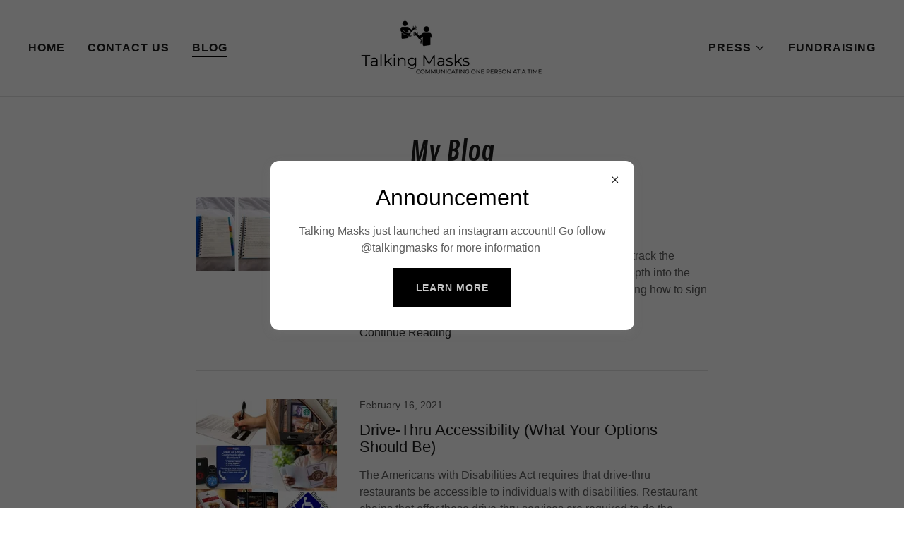

--- FILE ---
content_type: text/html;charset=utf-8
request_url: https://talking-masks.com/blog
body_size: 12495
content:
<!DOCTYPE html><html lang="en-US"><head><meta charSet="utf-8"><meta http-equiv="X-UA-Compatible" content="IE=edge"><meta name="viewport" content="width=device-width, initial-scale=1"><title>Blog</title><link rel="alternate" type="application/atom+xml" href="https://talking-masks.com/blog/f.atom"/><link rel="alternate" type="application/json" href="https://talking-masks.com/blog/f.json"/><link rel="alternate" type="application/rss+xml" href="https://talking-masks.com/blog/f.rss"/><meta name="author" content="Talking Masks"><meta name="generator" content="Starfield Technologies; Go Daddy Website Builder 8.0.0000"><link rel="manifest" href="/manifest.webmanifest"><link rel="apple-touch-icon" sizes="57x57" href="//img1.wsimg.com/isteam/ip/12f78498-31b9-444d-ab68-7de29e6dff92/Talking%20Masks-logo-black-2-0001.png/:/rs=w:57,h:57,m"><link rel="apple-touch-icon" sizes="60x60" href="//img1.wsimg.com/isteam/ip/12f78498-31b9-444d-ab68-7de29e6dff92/Talking%20Masks-logo-black-2-0001.png/:/rs=w:60,h:60,m"><link rel="apple-touch-icon" sizes="72x72" href="//img1.wsimg.com/isteam/ip/12f78498-31b9-444d-ab68-7de29e6dff92/Talking%20Masks-logo-black-2-0001.png/:/rs=w:72,h:72,m"><link rel="apple-touch-icon" sizes="114x114" href="//img1.wsimg.com/isteam/ip/12f78498-31b9-444d-ab68-7de29e6dff92/Talking%20Masks-logo-black-2-0001.png/:/rs=w:114,h:114,m"><link rel="apple-touch-icon" sizes="120x120" href="//img1.wsimg.com/isteam/ip/12f78498-31b9-444d-ab68-7de29e6dff92/Talking%20Masks-logo-black-2-0001.png/:/rs=w:120,h:120,m"><link rel="apple-touch-icon" sizes="144x144" href="//img1.wsimg.com/isteam/ip/12f78498-31b9-444d-ab68-7de29e6dff92/Talking%20Masks-logo-black-2-0001.png/:/rs=w:144,h:144,m"><link rel="apple-touch-icon" sizes="152x152" href="//img1.wsimg.com/isteam/ip/12f78498-31b9-444d-ab68-7de29e6dff92/Talking%20Masks-logo-black-2-0001.png/:/rs=w:152,h:152,m"><link rel="apple-touch-icon" sizes="180x180" href="//img1.wsimg.com/isteam/ip/12f78498-31b9-444d-ab68-7de29e6dff92/Talking%20Masks-logo-black-2-0001.png/:/rs=w:180,h:180,m"><meta property="og:url" content="https://talking-masks.com/blog">
<meta property="og:site_name" content="Talking Masks">
<meta property="og:title" content="Talking Masks">
<meta property="og:description" content="Join in your community!">
<meta property="og:type" content="website">
<meta property="og:image" content="https://img1.wsimg.com/isteam/ip/12f78498-31b9-444d-ab68-7de29e6dff92/IMG_4113.JPG">
<meta property="og:locale" content="en_US">
<meta name="twitter:card" content="summary">
<meta name="twitter:title" content="Talking Masks">
<meta name="twitter:description" content="Talking Masks">
<meta name="twitter:image" content="https://img1.wsimg.com/isteam/ip/12f78498-31b9-444d-ab68-7de29e6dff92/IMG_4113.JPG">
<meta name="twitter:image:alt" content="Talking Masks">
<meta name="theme-color" content="#000000"><style>.x{-ms-text-size-adjust:100%;-webkit-text-size-adjust:100%;-webkit-tap-highlight-color:rgba(0,0,0,0);margin:0;box-sizing:border-box}.x *,.x :after,.x :before{box-sizing:inherit}.x-el a[href^="mailto:"]:not(.x-el),.x-el a[href^="tel:"]:not(.x-el){color:inherit;font-size:inherit;text-decoration:inherit}.x-el-article,.x-el-aside,.x-el-details,.x-el-figcaption,.x-el-figure,.x-el-footer,.x-el-header,.x-el-hgroup,.x-el-main,.x-el-menu,.x-el-nav,.x-el-section,.x-el-summary{display:block}.x-el-audio,.x-el-canvas,.x-el-progress,.x-el-video{display:inline-block;vertical-align:baseline}.x-el-audio:not([controls]){display:none;height:0}.x-el-template{display:none}.x-el-a{background-color:transparent;color:inherit}.x-el-a:active,.x-el-a:hover{outline:0}.x-el-abbr[title]{border-bottom:1px dotted}.x-el-b,.x-el-strong{font-weight:700}.x-el-dfn{font-style:italic}.x-el-mark{background:#ff0;color:#000}.x-el-small{font-size:80%}.x-el-sub,.x-el-sup{font-size:75%;line-height:0;position:relative;vertical-align:baseline}.x-el-sup{top:-.5em}.x-el-sub{bottom:-.25em}.x-el-img{vertical-align:middle;border:0}.x-el-svg:not(:root){overflow:hidden}.x-el-figure{margin:0}.x-el-hr{box-sizing:content-box;height:0}.x-el-pre{overflow:auto}.x-el-code,.x-el-kbd,.x-el-pre,.x-el-samp{font-family:monospace,monospace;font-size:1em}.x-el-button,.x-el-input,.x-el-optgroup,.x-el-select,.x-el-textarea{color:inherit;font:inherit;margin:0}.x-el-button{overflow:visible}.x-el-button,.x-el-select{text-transform:none}.x-el-button,.x-el-input[type=button],.x-el-input[type=reset],.x-el-input[type=submit]{-webkit-appearance:button;cursor:pointer}.x-el-button[disabled],.x-el-input[disabled]{cursor:default}.x-el-button::-moz-focus-inner,.x-el-input::-moz-focus-inner{border:0;padding:0}.x-el-input{line-height:normal}.x-el-input[type=checkbox],.x-el-input[type=radio]{box-sizing:border-box;padding:0}.x-el-input[type=number]::-webkit-inner-spin-button,.x-el-input[type=number]::-webkit-outer-spin-button{height:auto}.x-el-input[type=search]{-webkit-appearance:textfield;box-sizing:content-box}.x-el-input[type=search]::-webkit-search-cancel-button,.x-el-input[type=search]::-webkit-search-decoration{-webkit-appearance:none}.x-el-textarea{border:0}.x-el-fieldset{border:1px solid silver;margin:0 2px;padding:.35em .625em .75em}.x-el-legend{border:0;padding:0}.x-el-textarea{overflow:auto}.x-el-optgroup{font-weight:700}.x-el-table{border-collapse:collapse;border-spacing:0}.x-el-td,.x-el-th{padding:0}.x{-webkit-font-smoothing:antialiased}.x-el-hr{border:0}.x-el-fieldset,.x-el-input,.x-el-select,.x-el-textarea{margin-top:0;margin-bottom:0}.x-el-fieldset,.x-el-input[type=email],.x-el-input[type=text],.x-el-textarea{width:100%}.x-el-label{vertical-align:middle}.x-el-input{border-style:none;padding:.5em;vertical-align:middle}.x-el-select:not([multiple]){vertical-align:middle}.x-el-textarea{line-height:1.75;padding:.5em}.x-el.d-none{display:none!important}.sideline-footer{margin-top:auto}@-webkit-keyframes loaderscale{0%{transform:scale(1);opacity:1}45%{transform:scale(.1);opacity:.7}80%{transform:scale(1);opacity:1}}@keyframes loaderscale{0%{transform:scale(1);opacity:1}45%{transform:scale(.1);opacity:.7}80%{transform:scale(1);opacity:1}}.x-loader svg{display:inline-block}.x-loader svg:first-child{-webkit-animation:loaderscale .75s cubic-bezier(.2,.68,.18,1.08) -.24s infinite;animation:loaderscale .75s cubic-bezier(.2,.68,.18,1.08) -.24s infinite}.x-loader svg:nth-child(2){-webkit-animation:loaderscale .75s cubic-bezier(.2,.68,.18,1.08) -.12s infinite;animation:loaderscale .75s cubic-bezier(.2,.68,.18,1.08) -.12s infinite}.x-loader svg:nth-child(3){-webkit-animation:loaderscale .75s cubic-bezier(.2,.68,.18,1.08) 0s infinite;animation:loaderscale .75s cubic-bezier(.2,.68,.18,1.08) 0s infinite}.x-icon>svg{transition:transform .33s ease-in-out}.x-icon>svg.rotate-90{transform:rotate(-90deg)}.x-icon>svg.rotate90{transform:rotate(90deg)}.x-icon>svg.rotate-180{transform:rotate(-180deg)}.x-icon>svg.rotate180{transform:rotate(180deg)}.x-rt:after{content:"";clear:both}.x-rt ol,.x-rt ul{text-align:left}.x-rt p{margin:0}.x-rt br{clear:both}.mte-inline-block{display:inline-block}@media only screen and (min-device-width:1025px){:root select,_::-webkit-full-page-media,_:future{font-family:sans-serif!important}}

</style>
<link rel="preload" href="//fonts.googleapis.com/css?family=Contrail+One:400&amp;display=swap" as="style" onload="this.rel=&#39;stylesheet&#39;">
<style>/*
Copyright (c) 2011, Sorkin Type Co (www.sorkintype.com) with Reserved Font Names "Contrail" and "Contrail One".

This Font Software is licensed under the SIL Open Font License, Version 1.1.
This license is copied below, and is also available with a FAQ at: http://scripts.sil.org/OFL

—————————————————————————————-
SIL OPEN FONT LICENSE Version 1.1 - 26 February 2007
—————————————————————————————-
*/
</style>
<style data-glamor="cxs-default-sheet">.x .c1-1{letter-spacing:normal}.x .c1-2{text-transform:none}.x .c1-3{background-color:rgb(255, 255, 255)}.x .c1-4{width:100%}.x .c1-5 > div{position:relative}.x .c1-6 > div{overflow:hidden}.x .c1-7 > div{margin-top:auto}.x .c1-8 > div{margin-right:auto}.x .c1-9 > div{margin-bottom:auto}.x .c1-a > div{margin-left:auto}.x .c1-b{font-family:Helvetica, arial, sans-serif}.x .c1-c{font-size:16px}.x .c1-h{padding-top:56px}.x .c1-i{padding-bottom:56px}.x .c1-j{padding:0px !important}.x .c1-m{display:none}.x .c1-o{position:relative}.x .c1-p{z-index:3}.x .c1-q{padding-top:8px}.x .c1-r{padding-bottom:8px}.x .c1-w{margin-left:auto}.x .c1-x{margin-right:auto}.x .c1-y{padding-left:24px}.x .c1-z{padding-right:24px}.x .c1-10{max-width:100%}.x .c1-11{padding-top:0px !important}.x .c1-12{padding-bottom:0px !important}.x .c1-16{display:flex}.x .c1-17{box-sizing:border-box}.x .c1-18{flex-direction:row}.x .c1-19{flex-wrap:nowrap}.x .c1-1a{margin-top:0}.x .c1-1b{margin-right:-12px}.x .c1-1c{margin-bottom:0}.x .c1-1d{margin-left:-12px}.x .c1-1e{align-items:center}.x .c1-1k{flex-grow:0}.x .c1-1l{flex-shrink:1}.x .c1-1m{flex-basis:15%}.x .c1-1n{padding-top:0}.x .c1-1o{padding-right:0}.x .c1-1p{padding-bottom:0}.x .c1-1q{padding-left:12px}.x .c1-1v{letter-spacing:inherit}.x .c1-1w{text-transform:inherit}.x .c1-1x{text-decoration:none}.x .c1-1y{word-wrap:break-word}.x .c1-1z{overflow-wrap:break-word}.x .c1-20{cursor:pointer}.x .c1-21{justify-content:flex-start}.x .c1-22{border-top:0px}.x .c1-23{border-right:0px}.x .c1-24{border-bottom:0px}.x .c1-25{border-left:0px}.x .c1-26{color:rgb(27, 27, 27)}.x .c1-27{margin-left:0}.x .c1-28{font-weight:inherit}.x .c1-29:hover{color:rgb(0, 0, 0)}.x .c1-2a:active{color:rgb(0, 0, 0)}.x .c1-2b{color:inherit}.x .c1-2c{display:inline-block}.x .c1-2d{vertical-align:top}.x .c1-2e{padding-top:6px}.x .c1-2f{padding-right:6px}.x .c1-2g{padding-bottom:6px}.x .c1-2h{padding-left:6px}.x .c1-2i{flex-grow:1}.x .c1-2j{flex-basis:70%}.x .c1-2k{padding-right:12px}.x .c1-2l{text-align:center}.x .c1-2m{font-family:'Contrail One', serif, system-ui}.x .c1-2n{max-width:calc(100% - 0.1px)}.x .c1-2o{font-size:14px}.x .c1-2x{display:inline}.x .c1-2y{width:auto}.x .c1-2z{color:rgb(0, 0, 0)}.x .c1-30:hover{color:rgb(48, 48, 48)}.x .c1-31{padding-left:0px}.x .c1-32{[object -object]:0px}.x .c1-33{vertical-align:middle}.x .c1-34{object-fit:contain}.x .c1-35{height:80px}.x .c1-36{background-color:transparent}.x .c1-37{border-radius:0px}.x .c1-3p{justify-content:flex-end}.x .c1-3q{margin-right:0px}.x .c1-3r{flex-basis:0%}.x .c1-3u{line-height:24px}.x .c1-3v{padding-left:32px}.x .c1-3w{white-space:nowrap}.x .c1-3x{visibility:hidden}.x .c1-3y:first-child{padding-left:0}.x .c1-3z{letter-spacing:0.063em}.x .c1-40{text-transform:uppercase}.x .c1-41{display:block}.x .c1-42{margin-left:-6px}.x .c1-43{margin-right:-6px}.x .c1-44{margin-top:-6px}.x .c1-45{margin-bottom:-6px}.x .c1-46{font-weight:700}.x .c1-47{margin-bottom:-1px}.x .c1-48{border-bottom:1px solid}.x .c1-49{border-color:rgb(0, 0, 0)}.x .c1-4a{transition:transform .33s ease-in-out}.x .c1-4b{transform:rotate(0deg)}.x .c1-4c{border-radius:4px}.x .c1-4d{box-shadow:0 3px 6px 3px rgba(0,0,0,0.24)}.x .c1-4e{padding-top:16px}.x .c1-4f{padding-bottom:16px}.x .c1-4g{padding-left:16px}.x .c1-4h{padding-right:16px}.x .c1-4i{position:absolute}.x .c1-4j{top:32px}.x .c1-4k{max-height:45vh}.x .c1-4l{overflow-y:auto}.x .c1-4o{color:rgb(94, 94, 94)}.x .c1-4p{text-align:left}.x .c1-4q:last-child{margin-bottom:0}.x .c1-4r{padding-top:4px}.x .c1-4s{padding-bottom:4px}.x .c1-4t{font-weight:400}.x .c1-4u{justify-content:center}.x .c1-4v{z-index:1}.x .c1-4w{right:0px}.x .c1-4x{margin-top:8px}.x .c1-4y{margin-bottom:8px}.x .c1-4z{line-height:1.5}.x .c1-50{cursor:default}.x .c1-51{margin-left:24px}.x .c1-52{-webkit-margin-before:0}.x .c1-53{-webkit-margin-after:0}.x .c1-54{-webkit-padding-start:0}.x .c1-55{border-color:rgb(226, 226, 226)}.x .c1-56{border-bottom-width:1px}.x .c1-57{border-style:solid}.x .c1-58{background-color:rgba(22, 22, 22, 0.9)}.x .c1-59{position:fixed}.x .c1-5a{top:0px}.x .c1-5b{height:100%}.x .c1-5c{max-width:0px}.x .c1-5d{z-index:10002}.x .c1-5e{-webkit-overflow-scrolling:touch}.x .c1-5f{transition:max-width .3s ease-in-out}.x .c1-5g{left:0px}.x .c1-5h{right:unset}.x .c1-5i{overflow:hidden}.x .c1-5j{flex-direction:column}.x .c1-5k{color:rgb(247, 247, 247)}.x .c1-5l{line-height:1.3em}.x .c1-5m{font-style:normal}.x .c1-5n{top:15px}.x .c1-5o{right:15px}.x .c1-5p{font-size:28px}.x .c1-5q:hover{color:rgb(99, 99, 99)}.x .c1-5v{overflow-x:hidden}.x .c1-60{color:rgb(164, 164, 164)}.x .c1-61{border-color:rgba(76, 76, 76, 0.5)}.x .c1-62{border-bottom-width:1px}.x .c1-63{border-bottom-style:solid}.x .c1-64:last-child{border-bottom:0}.x .c1-65{min-width:200px}.x .c1-66{justify-content:space-between}.x .c1-67{font-size:22px}.x .c1-68:hover{color:rgb(191, 191, 191)}.x .c1-69:active{color:rgb(127, 128, 128)}.x .c1-6f{margin-left:8px}.x .c1-6g{flex-shrink:0}.x .c1-6h{pointer-events:none}.x .c1-6i{margin-bottom:40px}.x .c1-6j{line-height:1.2}.x .c1-6q{font-size:unset}.x .c1-6r{font-family:unset}.x .c1-6s{letter-spacing:unset}.x .c1-6t{text-transform:unset}.x .c1-6u{color:rgb(89, 89, 89)}.x .c1-6v > svg:nth-child(1){animation:loaderscale 0.75s -0.24s infinite cubic-bezier(0.2, 0.68, 0.18, 1.08);}.x .c1-6w > svg:nth-child(2){animation:loaderscale 0.75s -0.12s infinite cubic-bezier(0.2, 0.68, 0.18, 1.08);}.x .c1-6x > svg:nth-child(3){animation:loaderscale 0.75s 0s infinite cubic-bezier(0.2, 0.68, 0.18, 1.08);}.x .c1-6y{top:50%}.x .c1-6z{left:50%}.x .c1-70{transform:translate(-50%, -50%)}.x .c1-71{padding-top:24px}.x .c1-72{width:1em}.x .c1-73{height:1em}.x .c1-74{background-color:rgb(0, 0, 0)}.x .c1-75{padding-bottom:24px}.x .c1-77{margin-bottom:16px}.x .c1-78{color:rgb(226, 226, 226)}.x .c1-79{flex-wrap:wrap}.x .c1-7a{flex-basis:100%}.x .c1-7d{color:rgb(145, 145, 145)}.x .c1-7f{font-size:inherit !important}.x .c1-7g{line-height:inherit}.x .c1-7h{font-style:italic}.x .c1-7i{text-decoration:line-through}.x .c1-7j{text-decoration:underline}.x .c1-7m{color:rgb(117, 117, 117)}.x .c1-7n:hover{color:rgb(171, 171, 171)}.x .c1-7o:active{color:rgb(198, 198, 198)}.x .c1-7p{bottom:0}.x .c1-7q{right:0}.x .c1-7r{z-index:10003}.x .c1-7s{background-color:rgba(0, 0, 0, 0.6)}.x .c1-87{box-shadow:0 4px 12px 0 rgba(117,117,117,0.4)}.x .c1-88{height:max-content}.x .c1-89{border-radius:12px}.x .c1-8a{max-width:515px}.x .c1-8q{padding-right:4px}.x .c1-8r{padding-left:4px}.x .c1-8s{border-radius:50%}.x .c1-8t{height:22px}.x .c1-8u{width:22px}.x .c1-8v{align-self:center}.x .c1-8w{height:auto}.x .c1-8x{overflow-y:hidden}.x .c1-8y > *:not(:last-child){margin-bottom:0px}.x .c1-92 > *:not(:last-child){margin-bottom:16px}.x .c1-93{padding-top:32px}.x .c1-94{padding-right:32px}.x .c1-95{padding-bottom:32px}.x .c1-96{line-height:1.25}.x .c1-97{border-style:none}.x .c1-98{display:inline-flex}.x .c1-99{min-height:56px}.x .c1-9a{color:rgb(198, 198, 198)}.x .c1-9b{text-shadow:none}.x .c1-9c:hover{background-color:rgb(0, 0, 0)}</style>
<style data-glamor="cxs-xs-sheet">@media (max-width: 767px){.x .c1-k{padding-top:40px}}@media (max-width: 767px){.x .c1-l{padding-bottom:40px}}@media (max-width: 767px){.x .c1-2p{width:100%}}@media (max-width: 767px){.x .c1-2q{display:flex}}@media (max-width: 767px){.x .c1-2r{justify-content:center}}@media (max-width: 767px){.x .c1-38{height:104px}}@media (max-width: 767px){.x .c1-39{max-width:224px}}@media (max-width: 767px){.x .c1-3a{display:block}}@media (max-width: 767px){.x .c1-3b{max-height:80px}}@media (max-width: 767px){.x .c1-3c{margin-top:0}}@media (max-width: 767px){.x .c1-3d{margin-right:auto}}@media (max-width: 767px){.x .c1-3e{margin-bottom:0}}@media (max-width: 767px){.x .c1-3f{margin-left:auto}}@media (max-width: 767px){.x .c1-76{padding-bottom:32px}}@media (max-width: 767px){.x .c1-8b{position:relative}}@media (max-width: 767px){.x .c1-8c{flex-direction:column}}@media (max-width: 767px){.x .c1-8d{background-color:rgb(255, 255, 255)}}@media (max-width: 767px){.x .c1-8e{box-shadow:0 4px 12px 0 rgba(117,117,117,0.4)}}@media (max-width: 767px){.x .c1-8f{padding-bottom:16px}}@media (max-width: 767px){.x .c1-8g{width:auto}}@media (max-width: 767px){.x .c1-8h{border-radius:12px}}@media (max-width: 767px){.x .c1-8i{margin-top:16px}}@media (max-width: 767px){.x .c1-8j{margin-right:16px}}@media (max-width: 767px){.x .c1-8k{margin-bottom:16px}}@media (max-width: 767px){.x .c1-8l{margin-left:16px}}</style>
<style data-glamor="cxs-sm-sheet">@media (min-width: 768px){.x .c1-d{font-size:16px}}@media (min-width: 768px){.x .c1-1f{margin-top:0}}@media (min-width: 768px){.x .c1-1g{margin-right:-24px}}@media (min-width: 768px){.x .c1-1h{margin-bottom:0}}@media (min-width: 768px){.x .c1-1i{margin-left:-24px}}@media (min-width: 768px){.x .c1-1r{padding-top:0}}@media (min-width: 768px){.x .c1-1s{padding-right:24px}}@media (min-width: 768px){.x .c1-1t{padding-bottom:0}}@media (min-width: 768px){.x .c1-1u{padding-left:24px}}@media (min-width: 768px) and (max-width: 1023px){.x .c1-2s{width:100%}}@media (min-width: 768px){.x .c1-2t{font-size:14px}}@media (min-width: 768px) and (max-width: 1023px){.x .c1-3g{display:block}}@media (min-width: 768px) and (max-width: 1023px){.x .c1-3h{max-height:80px}}@media (min-width: 768px) and (max-width: 1023px){.x .c1-3i{margin-top:0}}@media (min-width: 768px) and (max-width: 1023px){.x .c1-3j{margin-right:auto}}@media (min-width: 768px) and (max-width: 1023px){.x .c1-3k{margin-bottom:0}}@media (min-width: 768px) and (max-width: 1023px){.x .c1-3l{margin-left:auto}}@media (min-width: 768px) and (max-width: 1023px){.x .c1-4n{right:0px}}@media (min-width: 768px){.x .c1-5r{font-size:30px}}@media (min-width: 768px){.x .c1-5w{width:100%}}@media (min-width: 768px){.x .c1-6a{font-size:22px}}@media (min-width: 768px){.x .c1-6k{font-size:33px}}@media (min-width: 768px){.x .c1-7t{position:absolute}}@media (min-width: 768px){.x .c1-7u{transform:none}}@media (min-width: 768px){.x .c1-7v{max-width:600px}}@media (min-width: 768px){.x .c1-7w{margin-top:24px}}@media (min-width: 768px){.x .c1-7x{margin-bottom:24px}}@media (min-width: 768px){.x .c1-7y{margin-left:auto}}@media (min-width: 768px){.x .c1-7z{margin-right:auto}}@media (min-width: 768px){.x .c1-80{display:flex}}@media (min-width: 768px){.x .c1-81{align-items:center}}@media (min-width: 768px){.x .c1-82{pointer-events:none}}@media (min-width: 768px){.x .c1-83{justify-content:center}}@media (min-width: 768px){.x .c1-84:before{display:block}}@media (min-width: 768px){.x .c1-85:before{height:90vh}}@media (min-width: 768px){.x .c1-86:before{content:""}}@media (min-width: 768px){.x .c1-8m{pointer-events:auto}}@media (min-width: 768px){.x .c1-8n{border-radius:12px}}@media (min-width: 768px){.x .c1-8o{max-width:515px}}@media (min-width: 768px){.x .c1-8z{overflow-y:hidden}}@media (min-width: 768px){.x .c1-90{padding-left:0px}}@media (min-width: 768px){.x .c1-91{padding-right:0px}}@media (min-width: 768px){.x .c1-9d{width:auto}}</style>
<style data-glamor="cxs-md-sheet">@media (min-width: 1024px){.x .c1-e{font-size:16px}}@media (min-width: 1024px){.x .c1-n{display:block}}@media (min-width: 1024px){.x .c1-s{padding-top:16px}}@media (min-width: 1024px){.x .c1-t{padding-bottom:16px}}@media (min-width: 1024px){.x .c1-u{padding-left:16px}}@media (min-width: 1024px){.x .c1-v{padding-right:16px}}@media (min-width: 1024px){.x .c1-13{display:flex}}@media (min-width: 1024px){.x .c1-14{justify-content:center}}@media (min-width: 1024px){.x .c1-15{width:100%}}@media (min-width: 1024px){.x .c1-1j{display:none}}@media (min-width: 1024px){.x .c1-2u{font-size:14px}}@media (min-width: 1024px){.x .c1-3m{height:104px}}@media (min-width: 1024px){.x .c1-3n{width:auto}}@media (min-width: 1024px){.x .c1-3o{max-height:104px}}@media (min-width: 1024px){.x .c1-3s{flex-basis:33.33333333333333%}}@media (min-width: 1024px){.x .c1-3t{max-width:33.33333333333333%}}@media (min-width: 1024px) and (max-width: 1279px){.x .c1-4m{right:0px}}@media (min-width: 1024px){.x .c1-5s{font-size:30px}}@media (min-width: 1024px){.x .c1-5x{width:984px}}@media (min-width: 1024px){.x .c1-6b{min-width:300px}}@media (min-width: 1024px){.x .c1-6c{font-size:22px}}@media (min-width: 1024px){.x .c1-6l{text-align:center}}@media (min-width: 1024px){.x .c1-6m{margin-bottom:0}}@media (min-width: 1024px){.x .c1-6n{font-size:33px}}@media (min-width: 1024px){.x .c1-7b{flex-basis:0%}}@media (min-width: 1024px){.x .c1-7c{max-width:none}}@media (min-width: 1024px){.x .c1-7e{text-align:left}}@media (min-width: 1024px){.x .c1-7k{text-align:right}}@media (min-width: 1024px){.x .c1-7l{margin-top:0}}@media (min-width: 1024px){.x .c1-8p{max-width:515px}}</style>
<style data-glamor="cxs-lg-sheet">@media (min-width: 1280px){.x .c1-f{font-size:16px}}@media (min-width: 1280px){.x .c1-2v{font-size:14px}}@media (min-width: 1280px){.x .c1-5t{font-size:32px}}@media (min-width: 1280px){.x .c1-5y{width:1160px}}@media (min-width: 1280px){.x .c1-6d{font-size:22px}}@media (min-width: 1280px){.x .c1-6o{font-size:39px}}</style>
<style data-glamor="cxs-xl-sheet">@media (min-width: 1536px){.x .c1-g{font-size:18px}}@media (min-width: 1536px){.x .c1-2w{font-size:16px}}@media (min-width: 1536px){.x .c1-5u{font-size:36px}}@media (min-width: 1536px){.x .c1-5z{width:1280px}}@media (min-width: 1536px){.x .c1-6e{font-size:24px}}@media (min-width: 1536px){.x .c1-6p{font-size:42px}}</style>
<style>@keyframes loaderscale { 0% { transform: scale(1); opacity: 1; } 45% { transform: scale(0.1); opacity: 0.7; } 80% { transform: scale(1); opacity: 1; }}</style>
<style>.page-inner { background-color: rgb(0, 0, 0); min-height: 100vh; }</style>
<script>!function(e){var t={};function n(o){if(t[o])return t[o].exports;var r=t[o]={i:o,l:!1,exports:{}};return e[o].call(r.exports,r,r.exports,n),r.l=!0,r.exports}n.m=e,n.c=t,n.d=function(e,t,o){n.o(e,t)||Object.defineProperty(e,t,{enumerable:!0,get:o})},n.r=function(e){"undefined"!=typeof Symbol&&Symbol.toStringTag&&Object.defineProperty(e,Symbol.toStringTag,{value:"Module"}),Object.defineProperty(e,"__esModule",{value:!0})},n.t=function(e,t){if(1&t&&(e=n(e)),8&t)return e;if(4&t&&"object"==typeof e&&e&&e.__esModule)return e;var o=Object.create(null);if(n.r(o),Object.defineProperty(o,"default",{enumerable:!0,value:e}),2&t&&"string"!=typeof e)for(var r in e)n.d(o,r,function(t){return e[t]}.bind(null,r));return o},n.n=function(e){var t=e&&e.__esModule?function(){return e.default}:function(){return e};return n.d(t,"a",t),t},n.o=function(e,t){return Object.prototype.hasOwnProperty.call(e,t)},n.p="",n(n.s=0)}([function(e,t,n){e.exports=n(1)},function(e,t,n){"use strict";window.guacImage=n(2),window.guacDefer=n(3),window.deferBootstrap=n(4),window.onAllowCookieTracking=n(5)},function(e,t,n){"use strict";function o(e,t,n,o){const c=(n=n||{}).delay||500,u=n.cellSize||{x:20,y:20};let a,s,d,l,f,w,g,b=!0;const h=function(e){const o='url("'+e+'")';let r=o;if(n.backgroundLayers&&n.backgroundLayers.constructor===Array){const e=n.backgroundLayers.map((function(e){return e.replace(/{width}/g,d.w).replace(/{height}/g,d.h)}));r=[].concat(e,[o]).join(", ")}t.style.backgroundImage=r,setTimeout((function(){t.style.opacity=1}),300)}.bind(this),p=function(){b&&(o?o(s,d):n.useTreatmentData?h(s):t.style.backgroundImage='url("'+s+'")',t.setAttribute("data-guac-image","loaded"))}.bind(this),v=function(){const e=document.createElement("img");e.src=s,e.complete||!e.addEventListener?p():e.addEventListener("load",p)}.bind(this),m=function(){if(!b)return;t.setAttribute("data-guac-image","loading"),a=null;const n=r(t,u);return n?(d||(d=n),n.w!==d.w||n.h!==d.h?(d=n,f(1)):(s=i(e,n,u),void(s!==l?(l=s,!g&&window.IntersectionObserver?(g=new window.IntersectionObserver((e,t)=>{e.forEach(e=>{const{target:n,isIntersecting:o}=e;o&&(v(),t.unobserve(n))})}),g.observe(t)):v(),!w&&window.MutationObserver&&(w=new MutationObserver((function(){f(1)})),w.observe(t,{childList:!0,subtree:!0}))):t.setAttribute("data-guac-image","loaded")))):f()}.bind(this);f=function(e){a&&clearTimeout(a),a=setTimeout(m,isNaN(e)?c:e)}.bind(this),this.unmount=function(){a&&(clearTimeout(a),a=null),window.removeEventListener("resize",f),w&&w.disconnect(),g&&g.disconnect(),b=!1};const y=function(){t.removeEventListener("load",y),window.addEventListener("resize",f),m()};window.guacDefer&&!n.loadEagerly?(t.addEventListener("load",y),window.guacDefer.background(t)):y()}function r(e,t){const n={w:t.x,h:t.y};if("undefined"!=typeof window&&e){const t=Math.min(window.devicePixelRatio||1,3),o=window.getComputedStyle(e);if(n.w=Math.round(parseInt(o.width,10)*t),n.h=Math.round(parseInt(o.height,10)*t),isNaN(n.w)||isNaN(n.h))return}return n}function i(e,t,n){const o=t.w%n.x,r=t.h%n.y,i=Math.max(o?t.w+(n.x-o):t.w,n.x),c=Math.max(r?t.h+(n.y-r):t.h,n.y);return e.replace(/\{width\}/g,i).replace(/\{height\}/g,c)}o.getUrl=function(e,t,n){if(!t)throw new Error("cellSize is required");const o=r(n,t);if(o)return i(e,o,t)},e.exports=o},function(e,t,n){"use strict";let o=[],r=!1;const i=function(e){e.dispatchEvent(new Event("load"))},c={background:new IntersectionObserver((function(e,t){e.forEach((function(e){e.isIntersecting&&(t.unobserve(e.target),i(e.target))}))}),{rootMargin:"50% 0%"})};window.addEventListener("load",(function(){o.forEach((function(e){window.requestIdleCallback((function(){c.background.unobserve(e),i(e)}))})),r=!0,o=[]})),e.exports={background:function(e){if(window.requestIdleCallback){if(r)return void i(e);o.push(e)}c.background.observe(e)}}},function(e,t,n){"use strict";const o=new Set,r={},i="undefined"!=typeof window&&new window.IntersectionObserver((e,t)=>{e.forEach(e=>{const{target:n,isIntersecting:o}=e;o&&(window.Core.utils.renderBootstrap(r[n.id]),delete r[n.id],t.unobserve(n))})});e.exports=function(e,t=!1){const{radpack:n,elId:c}=e;n&&t&&window.radpack.getDeps(n).then(e=>{e.forEach(e=>{if(!o.has(e)){const t=document.createElement("link");t.rel="prefetch",t.href=e,t.as="script",t.crossOrigin="Anonymous",document.head.appendChild(t),o.add(e)}})}),r[c]=e,i.observe(document.getElementById(c))}},function(e,t,n){"use strict";e.exports=function(e){return window._allowCT?void e():(window._allowCTListener=window._allowCTListener||[],void window._allowCTListener.push(e))}}]);
"use strict";

if ('serviceWorker' in navigator) {
  window.addEventListener('load', function () {
    navigator.serviceWorker.register('/sw.js');
  });
}</script></head>
<body class="x  x-fonts-contrail-one" context="[object Object]"><script> window._trfd= window._trfd || []; window._trfd.push({"ap":"IPv2"})</script><div id="layout-12-f-78498-31-b-9-444-d-ab-68-7-de-29-e-6-dff-92" class="layout layout-layout layout-layout-layout-9 locale-en-US lang-en"><div data-ux="Page" id="page-8751" class="x-el x-el-div x-el c1-1 c1-2 c1-3 c1-4 c1-5 c1-6 c1-7 c1-8 c1-9 c1-a c1-b c1-c c1-d c1-e c1-f c1-g c1-1 c1-2 c1-b c1-c c1-d c1-e c1-f c1-g"><div data-ux="Block" class="x-el x-el-div page-inner c1-1 c1-2 c1-b c1-c c1-d c1-e c1-f c1-g"><div id="eea13c04-2c15-41df-b3ff-3d3d25c4dab9" class="widget widget-header widget-header-header-9"><div data-ux="Header" role="main" data-aid="HEADER_WIDGET" id="n-8752" class="x-el x-el-div x-el x-el c1-1 c1-2 c1-b c1-c c1-d c1-e c1-f c1-g c1-1 c1-2 c1-3 c1-b c1-c c1-d c1-e c1-f c1-g c1-1 c1-2 c1-b c1-c c1-d c1-e c1-f c1-g"><div> <section data-ux="Section" data-aid="HEADER_SECTION" class="x-el x-el-section c1-1 c1-2 c1-3 c1-h c1-i c1-j c1-b c1-c c1-k c1-l c1-d c1-e c1-f c1-g"><div data-ux="Block" class="x-el x-el-div c1-1 c1-2 c1-m c1-b c1-c c1-d c1-n c1-e c1-f c1-g"></div><div data-ux="Block" id="header_navwrapper8754" class="x-el x-el-div c1-1 c1-2 c1-b c1-c c1-d c1-e c1-f c1-g"><div data-ux="Block" id="header_stickynav8753" class="x-el x-el-div c1-1 c1-2 c1-o c1-p c1-b c1-c c1-d c1-e c1-f c1-g"><nav data-ux="Block" class="x-el x-el-nav c1-1 c1-2 c1-o c1-p c1-q c1-r c1-3 c1-b c1-c c1-d c1-s c1-t c1-u c1-v c1-e c1-f c1-g"><div data-ux="Container" class="x-el x-el-div c1-1 c1-2 c1-w c1-x c1-y c1-z c1-10 c1-11 c1-12 c1-b c1-c c1-d c1-13 c1-14 c1-15 c1-e c1-f c1-g"><div data-ux="Grid" class="x-el x-el-div c1-1 c1-2 c1-16 c1-17 c1-18 c1-19 c1-1a c1-1b c1-1c c1-1d c1-1e c1-b c1-c c1-1f c1-1g c1-1h c1-1i c1-d c1-1j c1-e c1-f c1-g"><div data-ux="GridCell" class="x-el x-el-div c1-1 c1-2 c1-17 c1-1k c1-1l c1-1m c1-10 c1-1n c1-1o c1-1p c1-1q c1-b c1-c c1-1r c1-1s c1-1t c1-1u c1-d c1-e c1-f c1-g"><div data-ux="Element" id="bs-1" class="x-el x-el-div c1-1 c1-2 c1-b c1-c c1-d c1-e c1-f c1-g"><a rel="" role="button" aria-haspopup="menu" data-ux="LinkDropdown" data-toggle-ignore="true" id="8755" aria-expanded="false" toggleId="n-8752-navId-mobile" icon="hamburger" data-edit-interactive="true" data-aid="HAMBURGER_MENU_LINK" aria-label="Hamburger Site Navigation Icon" href="#" data-typography="LinkAlpha" class="x-el x-el-a c1-1v c1-1w c1-1x c1-1y c1-1z c1-16 c1-20 c1-1e c1-21 c1-22 c1-23 c1-24 c1-25 c1-26 c1-27 c1-b c1-c c1-28 c1-29 c1-2a c1-d c1-1j c1-e c1-f c1-g" data-tccl="ux2.HEADER.header9.Section.Default.Link.Dropdown.8756.click,click"><svg viewBox="0 0 24 24" fill="currentColor" width="40px" height="40px" data-ux="IconHamburger" class="x-el x-el-svg c1-1 c1-2 c1-2b c1-2c c1-2d c1-2e c1-2f c1-2g c1-2h c1-b c1-c c1-d c1-e c1-f c1-g"><g><path fill-rule="evenodd" d="M4 8h16V6H4z"></path><path fill-rule="evenodd" d="M4 13.096h16v-2.001H4z"></path><path fill-rule="evenodd" d="M4 18.346h16v-2H4z"></path></g></svg></a></div></div><div data-ux="GridCell" class="x-el x-el-div c1-1 c1-2 c1-17 c1-2i c1-1l c1-2j c1-10 c1-1n c1-2k c1-1p c1-1q c1-16 c1-2l c1-1z c1-b c1-c c1-1r c1-1s c1-1t c1-1u c1-d c1-e c1-f c1-g"><div data-ux="Block" data-aid="HEADER_LOGO_RENDERED" class="x-el x-el-div c1-2c c1-2m c1-2n c1-2o c1-2p c1-2q c1-2r c1-2s c1-2t c1-2u c1-2v c1-2w"><a rel="" role="link" aria-haspopup="menu" data-ux="Link" data-page="28d8f729-fa84-40aa-ab32-39c146c4b422" title="Helping to Hear 
" href="/" data-typography="LinkAlpha" class="x-el x-el-a c1-1v c1-1w c1-1x c1-1y c1-1z c1-2x c1-20 c1-22 c1-23 c1-24 c1-25 c1-10 c1-2y c1-b c1-2z c1-c c1-28 c1-30 c1-2a c1-d c1-e c1-f c1-g" data-tccl="ux2.HEADER.header9.Logo.Default.Link.Default.8757.click,click"><div data-ux="Block" class="x-el x-el-div c1-1 c1-2 c1-2c c1-1n c1-1o c1-1p c1-31 c1-32 c1-b c1-c c1-d c1-e c1-f c1-g"><img src="//img1.wsimg.com/isteam/ip/12f78498-31b9-444d-ab68-7de29e6dff92/Talking%20Masks-logo-black-2-0001.png/:/rs=h:104,cg:true,m/qt=q:95" srcSet="//img1.wsimg.com/isteam/ip/12f78498-31b9-444d-ab68-7de29e6dff92/Talking%20Masks-logo-black-2-0001.png/:/rs=w:284,h:104,cg:true,m/cr=w:284,h:104/qt=q:95, //img1.wsimg.com/isteam/ip/12f78498-31b9-444d-ab68-7de29e6dff92/Talking%20Masks-logo-black-2-0001.png/:/rs=w:568,h:208,cg:true,m/cr=w:568,h:208/qt=q:95 2x, //img1.wsimg.com/isteam/ip/12f78498-31b9-444d-ab68-7de29e6dff92/Talking%20Masks-logo-black-2-0001.png/:/rs=w:851,h:312,cg:true,m/cr=w:851,h:312/qt=q:95 3x" alt="Helping to Hear 
" data-ux="ImageLogo" data-aid="HEADER_LOGO_IMAGE_RENDERED" class="x-el x-el-img c1-1 c1-2 c1-2y c1-10 c1-w c1-x c1-1a c1-1c c1-33 c1-34 c1-35 c1-36 c1-1n c1-1o c1-1p c1-31 c1-37 c1-32 c1-b c1-c c1-38 c1-2p c1-39 c1-3a c1-3b c1-3c c1-3d c1-3e c1-3f c1-3g c1-3h c1-3i c1-3j c1-3k c1-3l c1-d c1-3m c1-3n c1-3o c1-e c1-f c1-g"/></div></div></div><div data-ux="GridCell" class="x-el x-el-div c1-1 c1-2 c1-17 c1-2i c1-1l c1-1m c1-10 c1-1n c1-2k c1-1p c1-31 c1-16 c1-3p c1-b c1-c c1-1r c1-1s c1-1t c1-1u c1-d c1-e c1-f c1-g"></div></div><div data-ux="Grid" id="navContainer-8762" class="x-el x-el-div c1-1 c1-2 c1-m c1-17 c1-18 c1-19 c1-1a c1-3q c1-1c c1-27 c1-4 c1-1n c1-1p c1-b c1-c c1-d c1-13 c1-e c1-f c1-g"><div data-ux="GridCell" class="x-el x-el-div c1-1 c1-2 c1-17 c1-2i c1-1l c1-3r c1-10 c1-1n c1-1o c1-1p c1-31 c1-21 c1-16 c1-1e c1-b c1-c c1-d c1-3s c1-3t c1-e c1-f c1-g"><nav data-ux="Nav" data-aid="HEADER_NAV_RENDERED" role="navigation" class="x-el x-el-nav c1-1 c1-2 c1-10 c1-3u c1-b c1-c c1-d c1-e c1-f c1-g"><div data-ux="Block" id="n-87528760-navId-1" class="x-el x-el-div c1-1 c1-2 c1-o c1-16 c1-1e c1-1n c1-1o c1-1p c1-31 c1-b c1-c c1-d c1-e c1-f c1-g"><div data-ux="Block" class="x-el x-el-div nav-item c1-1 c1-2 c1-2d c1-27 c1-3v c1-3w c1-o c1-3x c1-2c c1-b c1-c c1-3y c1-d c1-e c1-f c1-g"><a rel="" role="link" aria-haspopup="menu" data-ux="NavLink" target="" data-page="28d8f729-fa84-40aa-ab32-39c146c4b422" data-edit-interactive="true" aria-labelledby="n-87528760-navId-1" href="/" data-typography="NavAlpha" class="x-el x-el-a c1-3z c1-40 c1-1x c1-1y c1-1z c1-41 c1-20 c1-42 c1-43 c1-44 c1-45 c1-2h c1-2f c1-2e c1-2g c1-b c1-26 c1-c c1-46 c1-30 c1-2a c1-d c1-e c1-f c1-g" data-tccl="ux2.HEADER.header9.Nav.Default.Link.Default.8764.click,click">Home</a></div><div data-ux="Block" class="x-el x-el-div nav-item c1-1 c1-2 c1-2d c1-27 c1-3v c1-3w c1-o c1-3x c1-2c c1-b c1-c c1-3y c1-d c1-e c1-f c1-g"><a rel="" role="link" aria-haspopup="false" data-ux="NavLink" target="" data-page="683aeb5d-a14b-4aad-a916-80da08041bfa" data-edit-interactive="true" aria-labelledby="n-87528760-navId-1" href="/contact-us" data-typography="NavAlpha" class="x-el x-el-a c1-3z c1-40 c1-1x c1-1y c1-1z c1-41 c1-20 c1-42 c1-43 c1-44 c1-45 c1-2h c1-2f c1-2e c1-2g c1-b c1-26 c1-c c1-46 c1-30 c1-2a c1-d c1-e c1-f c1-g" data-tccl="ux2.HEADER.header9.Nav.Default.Link.Default.8765.click,click">Contact Us</a></div><div data-ux="Block" class="x-el x-el-div nav-item c1-1 c1-2 c1-2d c1-27 c1-3v c1-3w c1-o c1-3x c1-2c c1-b c1-c c1-3y c1-d c1-e c1-f c1-g"><a rel="" role="link" aria-haspopup="false" data-ux="NavLinkActive" target="" data-page="9f3f1a92-c8d7-4973-a8aa-6d362d8cdcc8" data-edit-interactive="true" aria-labelledby="n-87528760-navId-1" href="/blog" data-typography="NavAlpha" class="x-el x-el-a c1-3z c1-40 c1-1x c1-1y c1-1z c1-41 c1-20 c1-47 c1-b c1-26 c1-c c1-46 c1-48 c1-49 c1-30 c1-2a c1-d c1-e c1-f c1-g" data-tccl="ux2.HEADER.header9.Nav.Default.Link.Active.8766.click,click">Blog</a></div><div data-ux="Block" class="x-el x-el-div nav-item c1-1 c1-2 c1-2d c1-27 c1-3v c1-3w c1-o c1-3x c1-2c c1-b c1-c c1-3y c1-d c1-e c1-f c1-g"><div data-ux="Element" id="bs-2" class="x-el x-el-div c1-1 c1-2 c1-b c1-c c1-d c1-e c1-f c1-g"><a rel="" role="button" aria-haspopup="menu" data-ux="NavLinkDropdown" data-toggle-ignore="true" id="8767" aria-expanded="false" data-aid="NAV_DROPDOWN" data-edit-interactive="true" href="#" data-typography="NavAlpha" class="x-el x-el-a c1-3z c1-40 c1-1x c1-1y c1-1z c1-16 c1-20 c1-1e c1-b c1-26 c1-c c1-46 c1-30 c1-2a c1-d c1-e c1-f c1-g" data-tccl="ux2.HEADER.header9.Nav.Default.Link.Dropdown.8768.click,click"><div style="pointer-events:none;display:flex;align-items:center" data-aid="NAV_DROPDOWN"><span style="margin-right:4px">Press</span><svg viewBox="0 0 24 24" fill="currentColor" width="16" height="16" data-ux="Icon" class="x-el x-el-svg c1-1 c1-2 c1-2b c1-2c c1-4a c1-4b c1-33 c1-o c1-b c1-c c1-d c1-e c1-f c1-g"><path fill-rule="evenodd" d="M18.605 7l-6.793 7.024-6.375-7.002L4 8.467 11.768 17l.485-.501L20 8.489z"></path></svg></div></a></div><ul data-ux="Dropdown" role="menu" id="ffaca58e-ac70-4cc1-8180-1f5011941578-n-87528760-navId-1-toggleId" class="x-el x-el-ul c1-1 c1-2 c1-4c c1-4d c1-3 c1-4e c1-4f c1-4g c1-4h c1-4i c1-4j c1-3w c1-4k c1-4l c1-m c1-p c1-b c1-c c1-4m c1-4n c1-d c1-e c1-f c1-g"><li data-ux="ListItem" role="menuitem" class="x-el x-el-li c1-1 c1-2 c1-4o c1-1c c1-41 c1-4p c1-b c1-c c1-4q c1-d c1-e c1-f c1-g"><a rel="" role="link" aria-haspopup="false" data-ux="NavMenuLink" target="" data-page="301409a2-77d9-4952-8121-8095d576f63f" data-edit-interactive="true" aria-labelledby="ffaca58e-ac70-4cc1-8180-1f5011941578-n-87528760-navId-1-toggleId" href="/news-interviews" data-typography="SubNavAlpha" class="x-el x-el-a c1-1 c1-2 c1-1x c1-1y c1-1z c1-2c c1-20 c1-4r c1-4s c1-b c1-4o c1-c c1-4t c1-30 c1-2a c1-d c1-e c1-f c1-g" data-tccl="ux2.HEADER.header9.Nav.Menu.Link.Default.8769.click,click">News Interviews</a></li><li data-ux="ListItem" role="menuitem" class="x-el x-el-li c1-1 c1-2 c1-4o c1-1c c1-41 c1-4p c1-b c1-c c1-4q c1-d c1-e c1-f c1-g"><a rel="" role="link" aria-haspopup="false" data-ux="NavMenuLink" target="" data-page="2bebd85f-2ed5-4527-b207-10c66d8a82f8" data-edit-interactive="true" aria-labelledby="ffaca58e-ac70-4cc1-8180-1f5011941578-n-87528760-navId-1-toggleId" href="/talk-shows" data-typography="SubNavAlpha" class="x-el x-el-a c1-1 c1-2 c1-1x c1-1y c1-1z c1-2c c1-20 c1-4r c1-4s c1-b c1-4o c1-c c1-4t c1-30 c1-2a c1-d c1-e c1-f c1-g" data-tccl="ux2.HEADER.header9.Nav.Menu.Link.Default.8770.click,click">Talk Shows</a></li><li data-ux="ListItem" role="menuitem" class="x-el x-el-li c1-1 c1-2 c1-4o c1-1c c1-41 c1-4p c1-b c1-c c1-4q c1-d c1-e c1-f c1-g"><a rel="" role="link" aria-haspopup="false" data-ux="NavMenuLink" target="" data-page="bd5bd913-7286-4f7e-8e88-99368e8fee90" data-edit-interactive="true" aria-labelledby="ffaca58e-ac70-4cc1-8180-1f5011941578-n-87528760-navId-1-toggleId" href="/radio-interviews" data-typography="SubNavAlpha" class="x-el x-el-a c1-1 c1-2 c1-1x c1-1y c1-1z c1-2c c1-20 c1-4r c1-4s c1-b c1-4o c1-c c1-4t c1-30 c1-2a c1-d c1-e c1-f c1-g" data-tccl="ux2.HEADER.header9.Nav.Menu.Link.Default.8771.click,click">Radio Interviews</a></li><li data-ux="ListItem" role="menuitem" class="x-el x-el-li c1-1 c1-2 c1-4o c1-1c c1-41 c1-4p c1-b c1-c c1-4q c1-d c1-e c1-f c1-g"><a rel="" role="link" aria-haspopup="false" data-ux="NavMenuLink" target="" data-page="6077cb7a-efdf-4269-8f2e-22696fe8efcb" data-edit-interactive="true" aria-labelledby="ffaca58e-ac70-4cc1-8180-1f5011941578-n-87528760-navId-1-toggleId" href="/articles" data-typography="SubNavAlpha" class="x-el x-el-a c1-1 c1-2 c1-1x c1-1y c1-1z c1-2c c1-20 c1-4r c1-4s c1-b c1-4o c1-c c1-4t c1-30 c1-2a c1-d c1-e c1-f c1-g" data-tccl="ux2.HEADER.header9.Nav.Menu.Link.Default.8772.click,click">Articles</a></li></ul></div><div data-ux="Block" class="x-el x-el-div nav-item c1-1 c1-2 c1-2d c1-27 c1-3v c1-3w c1-o c1-3x c1-2c c1-b c1-c c1-3y c1-d c1-e c1-f c1-g"><a rel="" role="link" aria-haspopup="false" data-ux="NavLink" target="" data-page="b5d540ee-647e-4764-8f40-f26a153c4518" data-edit-interactive="true" aria-labelledby="n-87528760-navId-1" href="/fundraising" data-typography="NavAlpha" class="x-el x-el-a c1-3z c1-40 c1-1x c1-1y c1-1z c1-41 c1-20 c1-42 c1-43 c1-44 c1-45 c1-2h c1-2f c1-2e c1-2g c1-b c1-26 c1-c c1-46 c1-30 c1-2a c1-d c1-e c1-f c1-g" data-tccl="ux2.HEADER.header9.Nav.Default.Link.Default.8773.click,click">Fundraising</a></div></div></nav></div><div data-ux="GridCell" class="x-el x-el-div c1-1 c1-2 c1-17 c1-2i c1-1l c1-3r c1-10 c1-1n c1-1o c1-1p c1-31 c1-4u c1-2l c1-27 c1-3q c1-4v c1-16 c1-1e c1-b c1-c c1-d c1-3s c1-3t c1-e c1-f c1-g"><div data-ux="Block" data-aid="HEADER_LOGO_RENDERED" class="x-el x-el-div c1-2c c1-2m c1-2n c1-2l c1-2i c1-2o c1-2p c1-2q c1-2r c1-2s c1-2t c1-2u c1-2v c1-2w"><a rel="" role="link" aria-haspopup="menu" data-ux="Link" data-page="28d8f729-fa84-40aa-ab32-39c146c4b422" title="Helping to Hear 
" href="/" data-typography="LinkAlpha" class="x-el x-el-a c1-1v c1-1w c1-1x c1-1y c1-1z c1-2x c1-20 c1-22 c1-23 c1-24 c1-25 c1-10 c1-2y c1-b c1-2z c1-c c1-28 c1-30 c1-2a c1-d c1-e c1-f c1-g" data-tccl="ux2.HEADER.header9.Logo.Default.Link.Default.8774.click,click"><div data-ux="Block" class="x-el x-el-div c1-1 c1-2 c1-2c c1-1n c1-1o c1-1p c1-31 c1-32 c1-b c1-c c1-d c1-e c1-f c1-g"><img src="//img1.wsimg.com/isteam/ip/12f78498-31b9-444d-ab68-7de29e6dff92/Talking%20Masks-logo-black-2-0001.png/:/rs=h:104,cg:true,m/qt=q:95" srcSet="//img1.wsimg.com/isteam/ip/12f78498-31b9-444d-ab68-7de29e6dff92/Talking%20Masks-logo-black-2-0001.png/:/rs=w:284,h:104,cg:true,m/cr=w:284,h:104/qt=q:95, //img1.wsimg.com/isteam/ip/12f78498-31b9-444d-ab68-7de29e6dff92/Talking%20Masks-logo-black-2-0001.png/:/rs=w:568,h:208,cg:true,m/cr=w:568,h:208/qt=q:95 2x, //img1.wsimg.com/isteam/ip/12f78498-31b9-444d-ab68-7de29e6dff92/Talking%20Masks-logo-black-2-0001.png/:/rs=w:851,h:312,cg:true,m/cr=w:851,h:312/qt=q:95 3x" alt="Helping to Hear 
" data-ux="ImageLogo" data-aid="HEADER_LOGO_IMAGE_RENDERED" id="n-8752" class="x-el x-el-img c1-1 c1-2 c1-2y c1-10 c1-w c1-x c1-1a c1-1c c1-33 c1-34 c1-35 c1-36 c1-1n c1-1o c1-1p c1-31 c1-37 c1-32 c1-b c1-c c1-38 c1-2p c1-39 c1-3a c1-3b c1-3c c1-3d c1-3e c1-3f c1-3g c1-3h c1-3i c1-3j c1-3k c1-3l c1-d c1-3m c1-3n c1-3o c1-e c1-f c1-g"/></div></div></div><div data-ux="GridCell" class="x-el x-el-div c1-1 c1-2 c1-17 c1-2i c1-1l c1-3r c1-10 c1-1n c1-1o c1-1p c1-31 c1-3p c1-16 c1-1e c1-b c1-c c1-d c1-3s c1-3t c1-e c1-f c1-g"><nav data-ux="Nav" data-aid="HEADER_NAV_RENDERED" role="navigation" class="x-el x-el-nav c1-1 c1-2 c1-10 c1-3u c1-b c1-c c1-d c1-e c1-f c1-g"><div data-ux="Block" id="n-87528761-navId-2" class="x-el x-el-div c1-1 c1-2 c1-o c1-16 c1-1e c1-1n c1-1o c1-1p c1-31 c1-b c1-c c1-d c1-e c1-f c1-g"><div data-ux="Block" class="x-el x-el-div nav-item c1-1 c1-2 c1-2d c1-27 c1-3v c1-3w c1-o c1-3x c1-2c c1-b c1-c c1-3y c1-d c1-e c1-f c1-g"><a rel="" role="link" aria-haspopup="menu" data-ux="NavLink" target="" data-page="28d8f729-fa84-40aa-ab32-39c146c4b422" data-edit-interactive="true" aria-labelledby="n-87528761-navId-2" href="/" data-typography="NavAlpha" class="x-el x-el-a c1-3z c1-40 c1-1x c1-1y c1-1z c1-41 c1-20 c1-42 c1-43 c1-44 c1-45 c1-2h c1-2f c1-2e c1-2g c1-b c1-26 c1-c c1-46 c1-30 c1-2a c1-d c1-e c1-f c1-g" data-tccl="ux2.HEADER.header9.Nav.Default.Link.Default.8776.click,click">Home</a></div><div data-ux="Block" class="x-el x-el-div nav-item c1-1 c1-2 c1-2d c1-27 c1-3v c1-3w c1-o c1-3x c1-2c c1-b c1-c c1-3y c1-d c1-e c1-f c1-g"><a rel="" role="link" aria-haspopup="false" data-ux="NavLink" target="" data-page="683aeb5d-a14b-4aad-a916-80da08041bfa" data-edit-interactive="true" aria-labelledby="n-87528761-navId-2" href="/contact-us" data-typography="NavAlpha" class="x-el x-el-a c1-3z c1-40 c1-1x c1-1y c1-1z c1-41 c1-20 c1-42 c1-43 c1-44 c1-45 c1-2h c1-2f c1-2e c1-2g c1-b c1-26 c1-c c1-46 c1-30 c1-2a c1-d c1-e c1-f c1-g" data-tccl="ux2.HEADER.header9.Nav.Default.Link.Default.8777.click,click">Contact Us</a></div><div data-ux="Block" class="x-el x-el-div nav-item c1-1 c1-2 c1-2d c1-27 c1-3v c1-3w c1-o c1-3x c1-2c c1-b c1-c c1-3y c1-d c1-e c1-f c1-g"><a rel="" role="link" aria-haspopup="false" data-ux="NavLinkActive" target="" data-page="9f3f1a92-c8d7-4973-a8aa-6d362d8cdcc8" data-edit-interactive="true" aria-labelledby="n-87528761-navId-2" href="/blog" data-typography="NavAlpha" class="x-el x-el-a c1-3z c1-40 c1-1x c1-1y c1-1z c1-41 c1-20 c1-47 c1-b c1-26 c1-c c1-46 c1-48 c1-49 c1-30 c1-2a c1-d c1-e c1-f c1-g" data-tccl="ux2.HEADER.header9.Nav.Default.Link.Active.8778.click,click">Blog</a></div><div data-ux="Block" class="x-el x-el-div nav-item c1-1 c1-2 c1-2d c1-27 c1-3v c1-3w c1-o c1-3x c1-2c c1-b c1-c c1-3y c1-d c1-e c1-f c1-g"><div data-ux="Element" id="bs-3" class="x-el x-el-div c1-1 c1-2 c1-b c1-c c1-d c1-e c1-f c1-g"><a rel="" role="button" aria-haspopup="menu" data-ux="NavLinkDropdown" data-toggle-ignore="true" id="8779" aria-expanded="false" data-aid="NAV_DROPDOWN" data-edit-interactive="true" href="#" data-typography="NavAlpha" class="x-el x-el-a c1-3z c1-40 c1-1x c1-1y c1-1z c1-16 c1-20 c1-1e c1-b c1-26 c1-c c1-46 c1-30 c1-2a c1-d c1-e c1-f c1-g" data-tccl="ux2.HEADER.header9.Nav.Default.Link.Dropdown.8780.click,click"><div style="pointer-events:none;display:flex;align-items:center" data-aid="NAV_DROPDOWN"><span style="margin-right:4px">Press</span><svg viewBox="0 0 24 24" fill="currentColor" width="16" height="16" data-ux="Icon" class="x-el x-el-svg c1-1 c1-2 c1-2b c1-2c c1-4a c1-4b c1-33 c1-o c1-b c1-c c1-d c1-e c1-f c1-g"><path fill-rule="evenodd" d="M18.605 7l-6.793 7.024-6.375-7.002L4 8.467 11.768 17l.485-.501L20 8.489z"></path></svg></div></a></div><ul data-ux="Dropdown" role="menu" id="ffaca58e-ac70-4cc1-8180-1f5011941578-n-87528761-navId-2-toggleId" class="x-el x-el-ul c1-1 c1-2 c1-4c c1-4d c1-3 c1-4e c1-4f c1-4g c1-4h c1-4i c1-4j c1-3w c1-4k c1-4l c1-m c1-p c1-b c1-c c1-4m c1-4n c1-d c1-e c1-f c1-g"><li data-ux="ListItem" role="menuitem" class="x-el x-el-li c1-1 c1-2 c1-4o c1-1c c1-41 c1-4p c1-b c1-c c1-4q c1-d c1-e c1-f c1-g"><a rel="" role="link" aria-haspopup="false" data-ux="NavMenuLink" target="" data-page="301409a2-77d9-4952-8121-8095d576f63f" data-edit-interactive="true" aria-labelledby="ffaca58e-ac70-4cc1-8180-1f5011941578-n-87528761-navId-2-toggleId" href="/news-interviews" data-typography="SubNavAlpha" class="x-el x-el-a c1-1 c1-2 c1-1x c1-1y c1-1z c1-2c c1-20 c1-4r c1-4s c1-b c1-4o c1-c c1-4t c1-30 c1-2a c1-d c1-e c1-f c1-g" data-tccl="ux2.HEADER.header9.Nav.Menu.Link.Default.8781.click,click">News Interviews</a></li><li data-ux="ListItem" role="menuitem" class="x-el x-el-li c1-1 c1-2 c1-4o c1-1c c1-41 c1-4p c1-b c1-c c1-4q c1-d c1-e c1-f c1-g"><a rel="" role="link" aria-haspopup="false" data-ux="NavMenuLink" target="" data-page="2bebd85f-2ed5-4527-b207-10c66d8a82f8" data-edit-interactive="true" aria-labelledby="ffaca58e-ac70-4cc1-8180-1f5011941578-n-87528761-navId-2-toggleId" href="/talk-shows" data-typography="SubNavAlpha" class="x-el x-el-a c1-1 c1-2 c1-1x c1-1y c1-1z c1-2c c1-20 c1-4r c1-4s c1-b c1-4o c1-c c1-4t c1-30 c1-2a c1-d c1-e c1-f c1-g" data-tccl="ux2.HEADER.header9.Nav.Menu.Link.Default.8782.click,click">Talk Shows</a></li><li data-ux="ListItem" role="menuitem" class="x-el x-el-li c1-1 c1-2 c1-4o c1-1c c1-41 c1-4p c1-b c1-c c1-4q c1-d c1-e c1-f c1-g"><a rel="" role="link" aria-haspopup="false" data-ux="NavMenuLink" target="" data-page="bd5bd913-7286-4f7e-8e88-99368e8fee90" data-edit-interactive="true" aria-labelledby="ffaca58e-ac70-4cc1-8180-1f5011941578-n-87528761-navId-2-toggleId" href="/radio-interviews" data-typography="SubNavAlpha" class="x-el x-el-a c1-1 c1-2 c1-1x c1-1y c1-1z c1-2c c1-20 c1-4r c1-4s c1-b c1-4o c1-c c1-4t c1-30 c1-2a c1-d c1-e c1-f c1-g" data-tccl="ux2.HEADER.header9.Nav.Menu.Link.Default.8783.click,click">Radio Interviews</a></li><li data-ux="ListItem" role="menuitem" class="x-el x-el-li c1-1 c1-2 c1-4o c1-1c c1-41 c1-4p c1-b c1-c c1-4q c1-d c1-e c1-f c1-g"><a rel="" role="link" aria-haspopup="false" data-ux="NavMenuLink" target="" data-page="6077cb7a-efdf-4269-8f2e-22696fe8efcb" data-edit-interactive="true" aria-labelledby="ffaca58e-ac70-4cc1-8180-1f5011941578-n-87528761-navId-2-toggleId" href="/articles" data-typography="SubNavAlpha" class="x-el x-el-a c1-1 c1-2 c1-1x c1-1y c1-1z c1-2c c1-20 c1-4r c1-4s c1-b c1-4o c1-c c1-4t c1-30 c1-2a c1-d c1-e c1-f c1-g" data-tccl="ux2.HEADER.header9.Nav.Menu.Link.Default.8784.click,click">Articles</a></li></ul></div><div data-ux="Block" class="x-el x-el-div nav-item c1-1 c1-2 c1-2d c1-27 c1-3v c1-3w c1-o c1-3x c1-2c c1-b c1-c c1-3y c1-d c1-e c1-f c1-g"><a rel="" role="link" aria-haspopup="false" data-ux="NavLink" target="" data-page="b5d540ee-647e-4764-8f40-f26a153c4518" data-edit-interactive="true" aria-labelledby="n-87528761-navId-2" href="/fundraising" data-typography="NavAlpha" class="x-el x-el-a c1-3z c1-40 c1-1x c1-1y c1-1z c1-41 c1-20 c1-42 c1-43 c1-44 c1-45 c1-2h c1-2f c1-2e c1-2g c1-b c1-26 c1-c c1-46 c1-30 c1-2a c1-d c1-e c1-f c1-g" data-tccl="ux2.HEADER.header9.Nav.Default.Link.Default.8785.click,click">Fundraising</a></div><div data-ux="Block" class="x-el x-el-div nav-item c1-1 c1-2 c1-2d c1-27 c1-3v c1-3w c1-o c1-3x c1-2c c1-b c1-c c1-3y c1-d c1-e c1-f c1-g"><div data-ux="Element" id="bs-4" class="x-el x-el-div c1-1 c1-2 c1-b c1-c c1-d c1-e c1-f c1-g"><a rel="" role="button" aria-haspopup="menu" data-ux="NavLinkDropdown" data-toggle-ignore="true" id="8786" aria-expanded="false" data-aid="NAV_MORE" data-edit-interactive="true" href="#" data-typography="NavAlpha" class="x-el x-el-a c1-3z c1-40 c1-1x c1-1y c1-1z c1-16 c1-20 c1-1e c1-b c1-26 c1-c c1-46 c1-30 c1-2a c1-d c1-e c1-f c1-g" data-tccl="ux2.HEADER.header9.Nav.Default.Link.Dropdown.8787.click,click"><div style="pointer-events:none;display:flex;align-items:center" data-aid="NAV_MORE"><span style="margin-right:4px">More</span><svg viewBox="0 0 24 24" fill="currentColor" width="16" height="16" data-ux="Icon" class="x-el x-el-svg c1-1 c1-2 c1-2b c1-2c c1-4a c1-4b c1-33 c1-o c1-b c1-c c1-d c1-e c1-f c1-g"><path fill-rule="evenodd" d="M18.605 7l-6.793 7.024-6.375-7.002L4 8.467 11.768 17l.485-.501L20 8.489z"></path></svg></div></a></div><ul data-ux="Dropdown" role="menu" id="more-8775" class="x-el x-el-ul c1-1 c1-2 c1-4c c1-4d c1-3 c1-4e c1-4f c1-4g c1-4h c1-4i c1-4w c1-4j c1-3w c1-4k c1-4l c1-m c1-p c1-b c1-c c1-4m c1-4n c1-d c1-e c1-f c1-g"><li data-ux="ListItem" role="menuitem" class="x-el x-el-li c1-1 c1-2 c1-4o c1-1c c1-41 c1-4p c1-b c1-c c1-4q c1-d c1-e c1-f c1-g"><a rel="" role="link" aria-haspopup="menu" data-ux="NavMoreMenuLink" target="" data-page="28d8f729-fa84-40aa-ab32-39c146c4b422" data-edit-interactive="true" aria-labelledby="more-8775" href="/" data-typography="NavAlpha" class="x-el x-el-a c1-3z c1-40 c1-1x c1-1y c1-1z c1-2c c1-20 c1-4x c1-4y c1-4z c1-b c1-26 c1-c c1-46 c1-30 c1-2a c1-d c1-e c1-f c1-g" data-tccl="ux2.HEADER.header9.Nav.MoreMenu.Link.Default.8788.click,click">Home</a></li><li data-ux="ListItem" role="menuitem" class="x-el x-el-li c1-1 c1-2 c1-4o c1-1c c1-41 c1-4p c1-b c1-c c1-4q c1-d c1-e c1-f c1-g"><a rel="" role="link" aria-haspopup="false" data-ux="NavMoreMenuLink" target="" data-page="683aeb5d-a14b-4aad-a916-80da08041bfa" data-edit-interactive="true" aria-labelledby="more-8775" href="/contact-us" data-typography="NavAlpha" class="x-el x-el-a c1-3z c1-40 c1-1x c1-1y c1-1z c1-2c c1-20 c1-4x c1-4y c1-4z c1-b c1-26 c1-c c1-46 c1-30 c1-2a c1-d c1-e c1-f c1-g" data-tccl="ux2.HEADER.header9.Nav.MoreMenu.Link.Default.8789.click,click">Contact Us</a></li><li data-ux="ListItem" role="menuitem" class="x-el x-el-li c1-1 c1-2 c1-4o c1-1c c1-41 c1-4p c1-b c1-c c1-4q c1-d c1-e c1-f c1-g"><a rel="" role="link" aria-haspopup="false" data-ux="NavMoreMenuLinkActive" target="" data-page="9f3f1a92-c8d7-4973-a8aa-6d362d8cdcc8" data-edit-interactive="true" aria-labelledby="more-8775" href="/blog" data-typography="NavAlpha" class="x-el x-el-a c1-3z c1-40 c1-1x c1-1y c1-1z c1-2c c1-20 c1-4y c1-4x c1-4z c1-b c1-26 c1-c c1-46 c1-48 c1-49 c1-30 c1-2a c1-d c1-e c1-f c1-g" data-tccl="ux2.HEADER.header9.Nav.MoreMenu.Link.Active.8790.click,click">Blog</a></li><li data-ux="ListItem" role="menuitem" class="x-el x-el-li c1-1 c1-2 c1-4o c1-1c c1-41 c1-4p c1-b c1-c c1-4q c1-d c1-e c1-f c1-g"><div data-ux="Block" class="x-el x-el-div c1-1 c1-2 c1-b c1-c c1-d c1-e c1-f c1-g"><a rel="" role="link" aria-haspopup="menu" data-ux="NavMoreMenuLink" data-ignore-close="true" data-edit-interactive="true" aria-labelledby="more-8775" data-typography="NavAlpha" class="x-el x-el-a c1-3z c1-40 c1-1x c1-1y c1-1z c1-2c c1-50 c1-4x c1-1c c1-4z c1-b c1-26 c1-c c1-46 c1-30 c1-2a c1-d c1-e c1-f c1-g" data-tccl="ux2.HEADER.header9.Nav.MoreMenu.Link.Default.8791.click,click">Press</a><ul data-ux="NavListNested" role="menu" class="x-el x-el-ul c1-1 c1-2 c1-1a c1-1c c1-51 c1-3q c1-52 c1-53 c1-54 c1-b c1-c c1-d c1-e c1-f c1-g"><li data-ux="ListItem" role="menuitem" class="x-el x-el-li c1-1 c1-2 c1-4o c1-1c c1-41 c1-4p c1-b c1-c c1-4q c1-d c1-e c1-f c1-g"><a rel="" role="link" aria-haspopup="false" data-ux="NavMoreMenuLinkNested" target="" data-page="301409a2-77d9-4952-8121-8095d576f63f" data-edit-interactive="true" aria-labelledby="more-8775" href="/news-interviews" data-typography="SubNavAlpha" class="x-el x-el-a c1-1 c1-2 c1-1x c1-1y c1-1z c1-2c c1-20 c1-4r c1-4s c1-b c1-4o c1-c c1-4t c1-30 c1-2a c1-d c1-e c1-f c1-g" data-tccl="ux2.HEADER.header9.Nav.MoreMenu.Link.Nested.8792.click,click">News Interviews</a></li><li data-ux="ListItem" role="menuitem" class="x-el x-el-li c1-1 c1-2 c1-4o c1-1c c1-41 c1-4p c1-b c1-c c1-4q c1-d c1-e c1-f c1-g"><a rel="" role="link" aria-haspopup="false" data-ux="NavMoreMenuLinkNested" target="" data-page="2bebd85f-2ed5-4527-b207-10c66d8a82f8" data-edit-interactive="true" aria-labelledby="more-8775" href="/talk-shows" data-typography="SubNavAlpha" class="x-el x-el-a c1-1 c1-2 c1-1x c1-1y c1-1z c1-2c c1-20 c1-4r c1-4s c1-b c1-4o c1-c c1-4t c1-30 c1-2a c1-d c1-e c1-f c1-g" data-tccl="ux2.HEADER.header9.Nav.MoreMenu.Link.Nested.8793.click,click">Talk Shows</a></li><li data-ux="ListItem" role="menuitem" class="x-el x-el-li c1-1 c1-2 c1-4o c1-1c c1-41 c1-4p c1-b c1-c c1-4q c1-d c1-e c1-f c1-g"><a rel="" role="link" aria-haspopup="false" data-ux="NavMoreMenuLinkNested" target="" data-page="bd5bd913-7286-4f7e-8e88-99368e8fee90" data-edit-interactive="true" aria-labelledby="more-8775" href="/radio-interviews" data-typography="SubNavAlpha" class="x-el x-el-a c1-1 c1-2 c1-1x c1-1y c1-1z c1-2c c1-20 c1-4r c1-4s c1-b c1-4o c1-c c1-4t c1-30 c1-2a c1-d c1-e c1-f c1-g" data-tccl="ux2.HEADER.header9.Nav.MoreMenu.Link.Nested.8794.click,click">Radio Interviews</a></li><li data-ux="ListItem" role="menuitem" class="x-el x-el-li c1-1 c1-2 c1-4o c1-1c c1-41 c1-4p c1-b c1-c c1-4q c1-d c1-e c1-f c1-g"><a rel="" role="link" aria-haspopup="false" data-ux="NavMoreMenuLinkNested" target="" data-page="6077cb7a-efdf-4269-8f2e-22696fe8efcb" data-edit-interactive="true" aria-labelledby="more-8775" href="/articles" data-typography="SubNavAlpha" class="x-el x-el-a c1-1 c1-2 c1-1x c1-1y c1-1z c1-2c c1-20 c1-4r c1-4s c1-b c1-4o c1-c c1-4t c1-30 c1-2a c1-d c1-e c1-f c1-g" data-tccl="ux2.HEADER.header9.Nav.MoreMenu.Link.Nested.8795.click,click">Articles</a></li></ul></div></li><li data-ux="ListItem" role="menuitem" class="x-el x-el-li c1-1 c1-2 c1-4o c1-1c c1-41 c1-4p c1-b c1-c c1-4q c1-d c1-e c1-f c1-g"><a rel="" role="link" aria-haspopup="false" data-ux="NavMoreMenuLink" target="" data-page="b5d540ee-647e-4764-8f40-f26a153c4518" data-edit-interactive="true" aria-labelledby="more-8775" href="/fundraising" data-typography="NavAlpha" class="x-el x-el-a c1-3z c1-40 c1-1x c1-1y c1-1z c1-2c c1-20 c1-4x c1-4y c1-4z c1-b c1-26 c1-c c1-46 c1-30 c1-2a c1-d c1-e c1-f c1-g" data-tccl="ux2.HEADER.header9.Nav.MoreMenu.Link.Default.8796.click,click">Fundraising</a></li></ul></div></div></nav></div></div></div></nav><hr aria-hidden="true" role="separator" data-ux="HR" class="x-el x-el-hr c1-1 c1-2 c1-55 c1-56 c1-57 c1-1a c1-1c c1-4 c1-3q c1-27 c1-b c1-c c1-d c1-e c1-f c1-g"></div></div><div role="navigation" data-ux="NavigationDrawer" id="n-8752-navId-mobile" domainName="talking-masks.com" pageRoute="/blog" class="x-el x-el-div c1-1 c1-2 c1-58 c1-59 c1-5a c1-4 c1-5b c1-5c c1-4l c1-5d c1-h c1-5e c1-5f c1-5g c1-5h c1-5i c1-16 c1-5j c1-b c1-c c1-d c1-e c1-f c1-g"><div data-ux="Block" class="x-el x-el-div c1-1 c1-2 c1-b c1-c c1-d c1-1j c1-e c1-f c1-g"></div><div data-ux="Block" class="x-el x-el-div c1-1 c1-2 c1-y c1-z c1-b c1-c c1-d c1-e c1-f c1-g"><svg viewBox="0 0 24 24" fill="currentColor" width="40px" height="40px" data-ux="CloseIcon" data-edit-interactive="true" data-close="true" class="x-el x-el-svg c1-1 c1-2 c1-5k c1-2c c1-33 c1-2e c1-2f c1-2g c1-2h c1-20 c1-5l c1-5m c1-4i c1-5n c1-5o c1-5p c1-b c1-5q c1-5r c1-5s c1-5t c1-5u"><path fill-rule="evenodd" d="M17.999 4l-6.293 6.293L5.413 4 4 5.414l6.292 6.293L4 18l1.413 1.414 6.293-6.292 6.293 6.292L19.414 18l-6.294-6.293 6.294-6.293z"></path></svg></div><div data-ux="Container" id="n-8752-navContainerId-mobile" class="x-el x-el-div c1-1 c1-2 c1-w c1-x c1-y c1-z c1-10 c1-4l c1-5v c1-4 c1-b c1-c c1-5w c1-d c1-5x c1-e c1-5y c1-f c1-5z c1-g"><div data-ux="Block" id="n-8752-navLinksContentId-mobile" class="x-el x-el-div c1-1 c1-2 c1-b c1-c c1-d c1-e c1-f c1-g"><ul role="menu" data-ux="NavigationDrawerList" id="n-8752-navListId-mobile" class="x-el x-el-ul c1-1 c1-2 c1-1a c1-1c c1-27 c1-3q c1-52 c1-53 c1-54 c1-4p c1-1n c1-1p c1-31 c1-1o c1-1y c1-1z c1-b c1-c c1-d c1-e c1-f c1-g"><li role="menuitem" data-ux="NavigationDrawerListItem" class="x-el x-el-li c1-1 c1-2 c1-60 c1-1c c1-41 c1-61 c1-62 c1-63 c1-b c1-c c1-4q c1-64 c1-d c1-e c1-f c1-g"><a rel="" role="link" aria-haspopup="menu" data-ux="NavigationDrawerLink" target="" data-page="28d8f729-fa84-40aa-ab32-39c146c4b422" data-edit-interactive="true" data-close="true" href="/" data-typography="NavBeta" class="x-el x-el-a c1-1 c1-2 c1-1x c1-1y c1-1z c1-16 c1-20 c1-4e c1-4f c1-y c1-z c1-1e c1-65 c1-66 c1-b c1-5k c1-67 c1-4t c1-68 c1-69 c1-6a c1-6b c1-6c c1-6d c1-6e" data-tccl="ux2.HEADER.header9.NavigationDrawer.Default.Link.Default.8797.click,click"><span>Home</span></a></li><li role="menuitem" data-ux="NavigationDrawerListItem" class="x-el x-el-li c1-1 c1-2 c1-60 c1-1c c1-41 c1-61 c1-62 c1-63 c1-b c1-c c1-4q c1-64 c1-d c1-e c1-f c1-g"><a rel="" role="link" aria-haspopup="false" data-ux="NavigationDrawerLink" target="" data-page="683aeb5d-a14b-4aad-a916-80da08041bfa" data-edit-interactive="true" data-close="true" href="/contact-us" data-typography="NavBeta" class="x-el x-el-a c1-1 c1-2 c1-1x c1-1y c1-1z c1-16 c1-20 c1-4e c1-4f c1-y c1-z c1-1e c1-65 c1-66 c1-b c1-5k c1-67 c1-4t c1-68 c1-69 c1-6a c1-6b c1-6c c1-6d c1-6e" data-tccl="ux2.HEADER.header9.NavigationDrawer.Default.Link.Default.8798.click,click"><span>Contact Us</span></a></li><li role="menuitem" data-ux="NavigationDrawerListItem" class="x-el x-el-li c1-1 c1-2 c1-60 c1-1c c1-41 c1-61 c1-62 c1-63 c1-b c1-c c1-4q c1-64 c1-d c1-e c1-f c1-g"><a rel="" role="link" aria-haspopup="false" data-ux="NavigationDrawerLinkActive" target="" data-page="9f3f1a92-c8d7-4973-a8aa-6d362d8cdcc8" data-edit-interactive="true" data-close="true" href="/blog" data-typography="NavBeta" class="x-el x-el-a c1-1 c1-2 c1-1x c1-1y c1-1z c1-16 c1-20 c1-4e c1-4f c1-y c1-z c1-1e c1-65 c1-66 c1-b c1-5k c1-67 c1-46 c1-68 c1-69 c1-6a c1-6b c1-6c c1-6d c1-6e" data-tccl="ux2.HEADER.header9.NavigationDrawer.Default.Link.Active.8799.click,click"><span>Blog</span></a></li><li role="menuitem" data-ux="NavigationDrawerListItem" class="x-el x-el-li c1-1 c1-2 c1-60 c1-1c c1-41 c1-61 c1-62 c1-63 c1-b c1-c c1-4q c1-64 c1-d c1-e c1-f c1-g"><div data-ux="Element" id="bs-5" class="x-el x-el-div c1-1 c1-2 c1-b c1-c c1-d c1-e c1-f c1-g"><div data-ux="Block" class="x-el x-el-div c1-1 c1-2 c1-b c1-c c1-d c1-e c1-f c1-g"><a rel="" role="button" aria-haspopup="menu" data-ux="NavigationDrawerLink" data-toggle-ignore="true" id="8800" aria-expanded="false" data-edit-interactive="true" href="#" data-typography="NavBeta" class="x-el x-el-a c1-1 c1-2 c1-1x c1-1y c1-1z c1-16 c1-20 c1-4e c1-4f c1-y c1-z c1-1e c1-65 c1-66 c1-b c1-5k c1-67 c1-4t c1-68 c1-69 c1-6a c1-6b c1-6c c1-6d c1-6e" data-tccl="ux2.HEADER.header9.NavigationDrawer.Default.Link.Dropdown.8801.click,click"><span style="pointer-events:none">Press</span><svg viewBox="0 0 24 24" fill="currentColor" width="16" height="16" data-ux="Icon" class="x-el x-el-svg c1-1 c1-2 c1-2b c1-2c c1-4a c1-4b c1-33 c1-o c1-6f c1-6g c1-6h c1-b c1-67 c1-6a c1-6c c1-6d c1-6e"><path fill-rule="evenodd" d="M18.605 7l-6.793 7.024-6.375-7.002L4 8.467 11.768 17l.485-.501L20 8.489z"></path></svg></a></div></div></li><li role="menuitem" data-ux="NavigationDrawerListItem" class="x-el x-el-li c1-1 c1-2 c1-60 c1-1c c1-41 c1-61 c1-62 c1-63 c1-b c1-c c1-4q c1-64 c1-d c1-e c1-f c1-g"><a rel="" role="link" aria-haspopup="false" data-ux="NavigationDrawerLink" target="" data-page="b5d540ee-647e-4764-8f40-f26a153c4518" data-edit-interactive="true" data-close="true" href="/fundraising" data-typography="NavBeta" class="x-el x-el-a c1-1 c1-2 c1-1x c1-1y c1-1z c1-16 c1-20 c1-4e c1-4f c1-y c1-z c1-1e c1-65 c1-66 c1-b c1-5k c1-67 c1-4t c1-68 c1-69 c1-6a c1-6b c1-6c c1-6d c1-6e" data-tccl="ux2.HEADER.header9.NavigationDrawer.Default.Link.Default.8802.click,click"><span>Fundraising</span></a></li></ul><div data-ux="Block" class="x-el x-el-div c1-1 c1-2 c1-b c1-c c1-41 c1-d c1-1j c1-e c1-f c1-g"></div></div></div></div></section> </div></div></div><div id="b4429d76-6024-4338-831c-595eddada083" class="widget widget-rss widget-rss-rss-3"><div data-ux="Widget" role="region" id="b4429d76-6024-4338-831c-595eddada083" class="x-el x-el-div x-el c1-1 c1-2 c1-3 c1-b c1-c c1-d c1-e c1-f c1-g c1-1 c1-2 c1-b c1-c c1-d c1-e c1-f c1-g"><div> <section data-ux="Section" class="x-el x-el-section c1-1 c1-2 c1-3 c1-h c1-i c1-b c1-c c1-k c1-l c1-d c1-e c1-f c1-g"><div data-ux="Container" class="x-el x-el-div c1-1 c1-2 c1-w c1-x c1-y c1-z c1-10 c1-b c1-c c1-5w c1-d c1-5x c1-e c1-5y c1-f c1-5z c1-g"><div data-ux="Intro" class="x-el x-el-div x-el c1-1 c1-2 c1-6i c1-2l c1-b c1-c c1-d c1-e c1-f c1-g c1-1 c1-2 c1-b c1-c c1-d c1-e c1-f c1-g"><h1 role="heading" aria-level="1" data-ux="SectionHeading" data-aid="RSS_SECTION_TITLE_RENDERED" data-promoted-from="2" data-order="0" data-typography="HeadingAlpha" data-font-scaled="true" class="x-el x-el-h1 c1-1 c1-2 c1-1y c1-1z c1-6j c1-27 c1-3q c1-1a c1-1c c1-2l c1-2m c1-26 c1-5p c1-4t c1-6k c1-6l c1-6m c1-6n c1-6o c1-6p"><span data-ux="Element" class="">My Blog</span></h1></div><div data-ux="Element" id="bs-6" class="x-el x-el-div c1-1 c1-2 c1-b c1-c c1-d c1-e c1-f c1-g"><div data-ux="Block" class="x-el x-el-div c1-1 c1-2 c1-o c1-b c1-c c1-d c1-e c1-f c1-g"><div data-loading-indicator="true" data-ux="Loader" class="x-el x-el-div c1-1 c1-2 c1-6u c1-2c c1-6v c1-6w c1-6x c1-4i c1-6y c1-6z c1-70 c1-71 c1-b c1-c c1-d c1-e c1-f c1-g"><svg data-ux="SVG" viewBox="0 0 64 64" fill="currentColor" class="x-el x-el-svg c1-1 c1-2 c1-72 c1-73 c1-b c1-c c1-d c1-e c1-f c1-g"><circle cx="32" cy="32" r="24"></circle></svg><svg data-ux="SVG" viewBox="0 0 64 64" fill="currentColor" class="x-el x-el-svg c1-1 c1-2 c1-72 c1-73 c1-b c1-c c1-d c1-e c1-f c1-g"><circle cx="32" cy="32" r="24"></circle></svg><svg data-ux="SVG" viewBox="0 0 64 64" fill="currentColor" class="x-el x-el-svg c1-1 c1-2 c1-72 c1-73 c1-b c1-c c1-d c1-e c1-f c1-g"><circle cx="32" cy="32" r="24"></circle></svg></div></div></div></div></section> </div></div></div><div id="814b4be4-c186-497b-9a5f-807bb9546016" class="widget widget-footer widget-footer-footer-4"><div data-ux="Widget" role="contentinfo" id="814b4be4-c186-497b-9a5f-807bb9546016" class="x-el x-el-div x-el c1-1 c1-2 c1-74 c1-b c1-c c1-d c1-e c1-f c1-g c1-1 c1-2 c1-b c1-c c1-d c1-e c1-f c1-g"><div> <section data-ux="Section" class="x-el x-el-section c1-1 c1-2 c1-74 c1-h c1-i c1-b c1-c c1-k c1-l c1-d c1-e c1-f c1-g"><div data-ux="Container" class="x-el x-el-div c1-1 c1-2 c1-w c1-x c1-y c1-z c1-10 c1-b c1-c c1-5w c1-d c1-5x c1-e c1-5y c1-f c1-5z c1-g"><div data-ux="Layout" class="x-el x-el-div c1-1 c1-2 c1-2l c1-b c1-c c1-d c1-e c1-f c1-g"><div data-ux="Container" class="x-el x-el-div c1-1 c1-2 c1-w c1-x c1-y c1-z c1-10 c1-75 c1-b c1-c c1-76 c1-5w c1-d c1-5x c1-e c1-5y c1-f c1-5z c1-g"><p data-ux="FooterText" data-aid="FOOTER_BUSINESS_NAME_RENDERED" data-typography="BodyAlpha" class="x-el x-el-p c1-1 c1-2 c1-1y c1-1z c1-4z c1-1a c1-77 c1-46 c1-b c1-78 c1-c c1-d c1-e c1-f c1-g">Talking Masks</p></div><div data-ux="Grid" class="x-el x-el-div c1-1 c1-2 c1-16 c1-17 c1-18 c1-79 c1-1a c1-3q c1-1c c1-27 c1-1e c1-2l c1-b c1-c c1-d c1-e c1-f c1-g"><div data-ux="GridCell" class="x-el x-el-div c1-1 c1-2 c1-17 c1-2i c1-1l c1-7a c1-10 c1-1n c1-1o c1-1p c1-31 c1-b c1-c c1-d c1-7b c1-7c c1-e c1-f c1-g"><div data-ux="FooterDetails" data-aid="FOOTER_COPYRIGHT_RENDERED" data-typography="BodyAlpha" class="x-el c1-1 c1-2 c1-1y c1-1z c1-4z c1-1a c1-1c c1-b c1-7d c1-c c1-4t c1-d c1-7e c1-e c1-f c1-g x-rt"><p style="margin:0"><span class="x-el x-el-span c1-6s c1-6t c1-b c1-c c1-d c1-e c1-f c1-g">Copyright © 2020 Talking Masks - All Rights Reserved.</span></p></div></div><div data-ux="GridCell" class="x-el x-el-div c1-1 c1-2 c1-17 c1-2i c1-1l c1-7a c1-10 c1-1n c1-1o c1-1p c1-31 c1-b c1-c c1-d c1-7b c1-7c c1-e c1-f c1-g"><p data-ux="FooterDetails" data-aid="FOOTER_POWERED_BY_RENDERED" data-typography="BodyAlpha" class="x-el x-el-p c1-1 c1-2 c1-1y c1-1z c1-4z c1-4x c1-1c c1-b c1-7d c1-c c1-4t c1-d c1-7k c1-7l c1-e c1-f c1-g"><span>Powered by <a rel="nofollow noopener" role="link" aria-haspopup="true" data-ux="Link" target="_blank" data-aid="FOOTER_POWERED_BY_RENDERED_LINK" href="https://www.godaddy.com/websites/website-builder?isc=pwugc&amp;utm_source=wsb&amp;utm_medium=applications&amp;utm_campaign=en-us_corp_applications_base" data-typography="LinkAlpha" class="x-el x-el-a c1-1v c1-1w c1-1x c1-1y c1-1z c1-2x c1-20 c1-4x c1-b c1-7m c1-c c1-28 c1-7n c1-7o c1-d c1-7k c1-7l c1-e c1-f c1-g" data-tccl="ux2.FOOTER.footer4.Layout.Default.Link.Default.8803.click,click">GoDaddy</a> Website Builder</span></p></div></div></div></div></section> </div></div></div><div id="9cb5e17f-f90b-46a0-8840-09d68b01d5d0" class="widget widget-popup widget-popup-popup-1"><div data-ux="ModalPopup" id="popup-widget8804" data-edit-interactive="true" data-aid="POPUP_MODAL" class="x-el x-el-div x-el c1-1 c1-2 c1-59 c1-m c1-4u c1-5a c1-5g c1-7p c1-7q c1-22 c1-23 c1-24 c1-25 c1-7r c1-4l c1-7s c1-b c1-c c1-d c1-e c1-f c1-g c1-1 c1-2 c1-b c1-c c1-d c1-e c1-f c1-g"><div data-ux="ModalBody" role="dialog" class="x-el x-el-div x-el c1-1 c1-2 c1-b c1-c c1-7t c1-5w c1-7u c1-7v c1-7w c1-7x c1-7y c1-7z c1-80 c1-81 c1-82 c1-83 c1-84 c1-85 c1-86 c1-7t c1-5w c1-7u c1-7v c1-7w c1-7x c1-7y c1-7z c1-80 c1-81 c1-82 c1-83 c1-d c1-84 c1-85 c1-86 c1-e c1-f c1-g c1-1 c1-2 c1-b c1-c c1-d c1-e c1-f c1-g"><div data-ux="Block" class="x-el x-el-div c1-1 c1-2 c1-59 c1-16 c1-5j c1-3 c1-87 c1-1p c1-88 c1-89 c1-8a c1-1n c1-1o c1-31 c1-32 c1-b c1-c c1-8b c1-2q c1-8c c1-8d c1-8e c1-8f c1-8g c1-8h c1-8i c1-8j c1-8k c1-8l c1-5w c1-8m c1-8n c1-8o c1-5w c1-8m c1-8n c1-8o c1-d c1-8p c1-e c1-f c1-g"><div data-ux="Block" class="x-el x-el-div c1-1 c1-2 c1-16 c1-3p c1-4g c1-4h c1-4e c1-r c1-4i c1-7q c1-4v c1-b c1-c c1-d c1-e c1-f c1-g"><svg viewBox="0 0 24 24" fill="currentColor" width="28" height="28" data-ux="Icon" id="popup-widget8804-close-icon" class="x-el x-el-svg c1-1 c1-2 c1-26 c1-2c c1-33 c1-4r c1-8q c1-4s c1-8r c1-20 c1-8s c1-3 c1-8t c1-8u c1-b c1-c c1-d c1-e c1-f c1-g"><path fill-rule="evenodd" d="M17.999 4l-6.293 6.293L5.413 4 4 5.414l6.292 6.293L4 18l1.413 1.414 6.293-6.292 6.293 6.292L19.414 18l-6.294-6.293 6.294-6.293z"></path></svg></div><div data-ux="Block" class="x-el x-el-div c1-1 c1-2 c1-8v c1-10 c1-8w c1-8x c1-31 c1-1o c1-4 c1-8y c1-89 c1-b c1-c c1-8z c1-90 c1-91 c1-8n c1-d c1-e c1-f c1-g"><div data-ux="Block" class="x-el x-el-div c1-1 c1-2 c1-2l c1-92 c1-93 c1-94 c1-95 c1-3v c1-b c1-c c1-d c1-e c1-f c1-g"><h3 role="heading" aria-level="3" data-ux="HeadingMiddle" data-aid="POPUP_TITLE_RENDERED" data-typography="HeadingGamma" class="x-el x-el-h3 c1-1 c1-2 c1-1y c1-1z c1-96 c1-27 c1-3q c1-1a c1-1c c1-b c1-2z c1-5p c1-4t c1-5r c1-5s c1-5t c1-5u">Announcement</h3><div data-ux="Text" data-aid="POPUP_DESCRIPTION_RENDERED" data-typography="BodyAlpha" class="x-el c1-1 c1-2 c1-1y c1-1z c1-4z c1-1a c1-1c c1-b c1-4o c1-c c1-4t c1-d c1-e c1-f c1-g x-rt"><p style="margin:0"><span>Talking Masks just launched an instagram account!! Go follow @talkingmasks for more information&nbsp;</span></p></div><a rel="noopener" data-ux-btn="primary" data-ux="ButtonPrimary" color="PRIMARY" data-aid="CTA_RENDERED" href="https://www.instagram.com/talkingmasks/" target="_blank" data-tccl="ux2.POPUP.popup1.Button.Primary.8805.click,click" id="popup-widget8804-cta" data-typography="ButtonAlpha" class="x-el x-el-a c1-3z c1-40 c1-20 c1-97 c1-98 c1-1e c1-4u c1-2l c1-1x c1-1z c1-1y c1-o c1-10 c1-4 c1-3v c1-94 c1-q c1-r c1-99 c1-37 c1-9a c1-74 c1-b c1-46 c1-9b c1-2o c1-9c c1-9d c1-2t c1-2u c1-2v c1-2w">Learn more</a></div></div></div></div></div></div></div></div></div>
<script src="//img1.wsimg.com/blobby/go/12f78498-31b9-444d-ab68-7de29e6dff92/gpub/f3f90b9590300a69/script.js" crossorigin></script>
<script src="//img1.wsimg.com/ceph-p3-01/website-builder-data-prod/static/widgets/UX.4.13.3.js" crossorigin></script>
<script src="//img1.wsimg.com/blobby/go/12f78498-31b9-444d-ab68-7de29e6dff92/gpub/414add569fc2f285/script.js" crossorigin></script></body></html>

--- FILE ---
content_type: application/javascript
request_url: https://img1.wsimg.com/blobby/go/static/radpack/@widget/LAYOUT/c/bs-headerTreatments-6cde868f.js
body_size: 1241
content:
define("@widget/LAYOUT/c/bs-headerTreatments-6cde868f.js",["exports"],(function(t){"use strict";const{imageDimensionConfig:e,FIT_IMAGE:n,LANDSCAPE:i,CIRCLE:o}=(global.Core||guac["@wsb/guac-widget-core"]).constants.imageDimensions,r=e[i].aspectRatio,a=o,u=/[.-]wsimg\.com\//;function s(t){return!!u.test(t)}function c(t){return t?t.split("/").filter(Boolean).map((t=>{const[e,n]=t.split("=");return{name:e,value:n}})):[]}function g(t){return null==t?[]:"string"==typeof t?c(t):Array.isArray(t)?t:Object.entries(t).map((([t,e])=>({name:t,value:e})))}function l(t,e){const n=function(t){if(!s(t))return null;const[e,n]=t.split("/:/");return{source:e,operations:c(n)}}(t);return null==n?t:function({source:t,operations:e}){if(null==e)return t;const n=e.map((({name:t,value:e})=>null==e?t:`${t}=${e}`)).join("/");return n?t+"/:/"+n:t}({source:n.source,operations:[...n.operations,...g(e)]})}function d(t){return s(t)?t:function(t=""){return t.split("/:/")[0]}(t)}function p({oWidth:t,oHeight:e,rotation:n}){const i=parseInt(n||0,10)%180>0;return{height:i?t:e,width:i?e:t}}const{headerTreatments:{FILL:h,FIT:f,INSET:m,BLUR:w,LEGACY_BLUR:b}}=(global.Core||guac["@wsb/guac-widget-core"]).constants;t.B=w,t.C=u,t.F=h,t.I=m,t.L=b,t.a=l,t.b=f,t.c=d,t.d=function(t,e){return e.map((e=>`${function(t,e){const{MD_MIN:n}=(global.Core||guac["@wsb/guac-widget-core"]).constants.breakpoints;if(e<=n)return"[data-uri]";const{outputHeight:i,outputWidth:o,aspectRatio:r}=t;let a=Math.max(0,Math.min(o,e));const u=o/a;let s,c=Math.floor(i/u);return!o&&r&&(a=e,c=a/r),a&&(s=`w:${a}`,c&&(s+=`,h:${c}`),s+=",cg:true,m,i:true"),l("//img1.wsimg.com/isteam/ip/static/transparent_placeholder.png",{rs:s,qt:"q:1"})}(t,e)} ${e}w`))},t.e=function(t,e,n){return"string"==typeof((null==t?void 0:t.imageUrl)||(null==t?void 0:t.image))?d((global.Core||guac["@wsb/guac-widget-core"]).utils.generateImageServiceUrl(t)):null!=n&&n.fallbackBackgroundImageSrc?n.fallbackBackgroundImageSrc.replace(/\{(width|height)\}/g,"+0"):e||""},t.f=p,t.g=function(t,e=!0){return d(e?(global.Core||guac["@wsb/guac-widget-core"]).utils.generateBackgroundUrl(t):(global.Core||guac["@wsb/guac-widget-core"]).utils.generateBackgroundUrl(t).replace(/\/rs=w:{width},h:{height},cg:true,m\/cr=w:{width},h:{height},a[x]?:[^/]*/,"").replace(/\/:$/,""))},t.h=function(t={}){const{outputHeight:e,outputWidth:n,editedAspectRatio:i}=t,{height:o,width:r}=p(t),a=function({top:t,left:e}={}){const n=parseInt(t||0,10),i=parseInt(e||0,10);return n<0||i<0}(t)?null:i||n&&e&&n/e||r/o;if(isNaN(a)||!isFinite(a))return{};const u=e||n/a,s=n||e*a;return{outputHeight:u&&s?u:o,outputWidth:u&&s?s:r,aspectRatio:a}},t.i=s,t.j=function(t={}){const{outputWidth:i,outputHeight:o,imageDimension:r,enableImageDimension:a}=t,u={},s={...t};if(r)if(r===n)delete s.outputHeight,delete s.editedAspectRatio,u.borderRadius=0;else{const{aspectRatio:t,borderRadius:n}=e[r]||{};t&&i?s.outputHeight=i/t:t&&o&&(s.outputWidth=o*t),u.borderRadius=n}return{imageDimensionStyles:u,parsedImageData:s,enableImageDimension:a}},t.k=r,t.l=a,t.r=function(t,e=""){return t&&"string"==typeof t?t.replace(/\/:\/rs=w:[0-9]*,h:[0-9]*/,e):""}})),"undefined"!=typeof window&&(window.global=window);
//# sourceMappingURL=bs-headerTreatments-6cde868f.js.map


--- FILE ---
content_type: application/javascript
request_url: https://img1.wsimg.com/blobby/go/static/radpack/@widget/LAYOUT/bs-layout9-Theme-publish-Theme-dc6d8251.js
body_size: 1503
content:
define("@widget/LAYOUT/bs-layout9-Theme-publish-Theme-dc6d8251.js",["exports","~/c/bs-_rollupPluginBabelHelpers","~/c/bs-index3","~/c/bs-themeOverrides","~/c/bs-legacyOverrides","~/c/bs-boldOutline","~/c/bs-defaultSocialIconPack","~/c/bs-headerTreatments","~/c/bs-index"],(function(e,t,r,o,n,a,s,i,l){"use strict";const{colorPackCategories:g,buttons:c}=(global.Core||guac["@wsb/guac-widget-core"]).constants,{LIGHT:d,LIGHT_COLORFUL:u,DARK:p,DARK_ALT:m,DARK_COLORFUL:h,COLORFUL:f,MVP:b}=(global.Core||guac["@wsb/guac-widget-core"]).constants.paintJobs,y={[i.F]:"none",[i.b]:"none",[i.I]:"category-solid",[i.B]:"none",[i.L]:"category-overlay"},S={defaultHeaderTreatment:i.F,hasLegacy:!0,imageTreatments:y};var T={id:"layout9",name:"urban",packs:{color:"#507DE5",font:"righteous"},logo:{font:"alternate"},packCategories:{color:g.ACCENT},headerProperties:{alignmentOption:"center"},headerTreatmentsConfig:S,paintJobs:[d,b,u,f,h,m,p],defaultPaintJob:b,buttons:{primary:{fill:c.fills.SOLID,shape:c.shapes.SQUARE,decoration:c.decorations.NONE,shadow:c.shadows.NONE,color:c.colors.PRIMARY},secondary:{fill:c.fills.SOLID,decoration:c.decorations.NONE,shadow:c.shadows.NONE,color:c.colors.PRIMARY},...l.C}};const x={style:{font:"alternate",color:"highlight",fontSize:"xlarge",fontWeight:"normal",letterSpacing:"normal",textTransform:"none"}};class I extends r.D{static get displayName(){return"Theme9"}static getMutatorDefaultProps(e,t){const r=super.getMutatorDefaultProps(e,t),o=l.W[t]||r.enableCircularImage;return"HEADER"===e?{...r,hasLogoAlign:!0,headerTreatmentsConfig:{...r.headerTreatmentsConfig,imageTreatments:{[i.F]:"none",[i.b]:"none",[i.I]:"category-solid",[i.B]:"none",[i.L]:"category-overlay"}}}:{...r,enableCircularImage:o}}constructor(){super(),t._(this,"sharedInputStyles",{borderColor:"input",borderBottomWidth:"medium",borderRadius:"0",borderStyle:"solid",backgroundColor:"section"}),this.mappedValues={...this.mappedValues,typographyOverrides:{LogoAlpha:{...x},HeadingAlpha:{style:{font:"primary",color:"highContrast",fontSize:"xxlarge",fontWeight:"normal",letterSpacing:"normal",textTransform:"none"}},HeadingBeta:{style:{font:"primary",color:"highlight",fontSize:"xxlarge",fontWeight:"normal",letterSpacing:"normal",textTransform:"none"}},HeadingGamma:{...x},NavAlpha:{style:{font:"alternate",color:"highContrast",fontSize:"medium",fontWeight:"bold",letterSpacing:"0.063em",textTransform:"uppercase"},active:{style:{color:"highContrast",borderBottom:"1px solid",borderColor:"primary",":hover":{color:"highlightHover"}}}},SubNavAlpha:{style:{font:"alternate",color:"section",fontSize:"medium",fontWeight:"normal",letterSpacing:"normal",textTransform:"none"}},NavBeta:{style:{font:"alternate",color:"highContrast",fontSize:"large",fontWeight:"normal",letterSpacing:"normal",textTransform:"none"}},SubNavBeta:{style:{font:"alternate",color:"section",fontSize:"medium",fontWeight:"normal",letterSpacing:"normal",textTransform:"none"}},ButtonAlpha:{style:{font:"alternate",fontWeight:"bold",letterSpacing:"0.063em",textTransform:"uppercase"}}}}}getSection(e){return"default"===e?"alt":"overlay"===e?"overlay":"default"}Heading(e){const{tag:t}=e,{widgetType:r,widgetPreset:o}=this.base;return super.Heading(this.merge({style:n.g(t,r,o)},e))}HeadingMajor(e){return super.HeadingMajor(this.merge({typography:"HeadingAlpha"},e))}HeroText(e){return super.SubTagline(e)}NavLinkActive(e){return super.NavLinkActive(this.merge({style:{marginBottom:"-1px"}},e))}SectionHeading({layout:e="full",...t}){const r=this.base,n=this.merge({},o.s(r),o.b(r),o.c(r),o.a(r));return super.SectionHeading(this.merge({style:{textAlign:"center","@md":{textAlign:"full"===e?"center":"left"}}},n,t))}Intro(e){return super.Intro(this.merge({alignment:"center"},e))}MediaObjectBackground(e){return super.MediaObjectBackground(this.merge({style:{borderRadius:"0px"}},e))}FooterDetails(e){return super.FooterDetails(this.merge({typography:"BodyAlpha"},e))}PromoBannerText(e){return super.PromoBannerText(this.merge({featured:!0},e))}Icon(e){return super.Icon(this.merge({iconPack:{...a.b,...s.s}},e))}Input({section:e,...t}){return super.Input(this.merge({section:this.getSection(e||this.base.section),style:{paddingHorizontal:"small",paddingTop:"small",paddingBottom:"11px",...this.sharedInputStyles}},t))}InputTextArea(e){return super.InputTextArea(this.merge({rows:5},e))}InputSelect({section:e,...t}){return super.InputSelect(this.merge({section:this.getSection(e||this.base.section),style:{...this.sharedInputStyles,"@xs-only":{fontSize:"medium"}}},t))}InputSelectElement(e){return super.InputSelectElement(this.merge({style:{paddingHorizontal:"small",paddingTop:"small",paddingBottom:"11px","@xs-only":{fontSize:"medium"}}},e))}Table(e){return super.Table(this.merge({style:{borderRadius:0}},e))}ContentCard(e){const t="about1"===this.base.widgetPreset?{style:{alignItems:"center"}}:{};return super.ContentCard(this.merge(t,e))}}t._(I,"config",T),e.default=I,Object.defineProperty(e,"__esModule",{value:!0})})),"undefined"!=typeof window&&(window.global=window);
//# sourceMappingURL=bs-layout9-Theme-publish-Theme-dc6d8251.js.map


--- FILE ---
content_type: application/javascript
request_url: https://img1.wsimg.com/blobby/go/12f78498-31b9-444d-ab68-7de29e6dff92/gpub/414add569fc2f285/script.js
body_size: 7254
content:
window.cxs && window.cxs.setOptions({ prefix: "c2-" });
window.wsb=window.wsb||{};window.wsb["Theme9"]=window.wsb["Theme9"]||window.radpack("@widget/LAYOUT/bs-layout9-Theme-publish-Theme").then(function(t){return new t.default();});
window.wsb['context-bs-1']=JSON.parse("{\"renderMode\":\"PUBLISH\",\"fonts\":[\"contrail-one\",\"helvetica\",\"\"],\"colors\":[\"#000000\"],\"fontScale\":\"medium\",\"locale\":\"en-US\",\"language\":\"en\",\"internalLinks\":{\"75a93b70-5d64-4a83-9e15-9aca9be766c3\":{\"pageId\":\"28d8f729-fa84-40aa-ab32-39c146c4b422\",\"routePath\":\"/\"},\"274e9b9d-6ab4-4a55-9586-0429243e32f2\":{\"pageId\":\"683aeb5d-a14b-4aad-a916-80da08041bfa\",\"widgetId\":null,\"routePath\":\"/contact-us\"},\"80602400-8319-487c-82ff-47fd510daa69\":{\"pageId\":\"28d8f729-fa84-40aa-ab32-39c146c4b422\",\"widgetId\":\"ca64cc14-bfe3-442f-b5c7-a62038460c7c\",\"routePath\":\"/\"}},\"isInternalPage\":true,\"navigationMap\":{\"ffaca58e-ac70-4cc1-8180-1f5011941578\":{\"isFlyoutMenu\":true,\"active\":false,\"pageId\":\"ffaca58e-ac70-4cc1-8180-1f5011941578\",\"name\":\"Press\",\"href\":\"/press\",\"target\":\"\",\"visible\":true,\"requiresAuth\":false,\"tags\":[],\"rel\":\"\",\"type\":\"page\",\"showInFooter\":false},\"6077cb7a-efdf-4269-8f2e-22696fe8efcb\":{\"isFlyoutMenu\":false,\"active\":false,\"pageId\":\"6077cb7a-efdf-4269-8f2e-22696fe8efcb\",\"name\":\"Articles\",\"href\":\"/articles\",\"target\":\"\",\"visible\":true,\"requiresAuth\":false,\"tags\":[],\"rel\":\"\",\"type\":\"page\",\"showInFooter\":false},\"9f3f1a92-c8d7-4973-a8aa-6d362d8cdcc8\":{\"isFlyoutMenu\":false,\"active\":true,\"pageId\":\"9f3f1a92-c8d7-4973-a8aa-6d362d8cdcc8\",\"name\":\"Blog\",\"href\":\"/blog\",\"target\":\"\",\"visible\":true,\"requiresAuth\":false,\"tags\":[],\"rel\":\"\",\"type\":\"page\",\"showInFooter\":false},\"28d8f729-fa84-40aa-ab32-39c146c4b422\":{\"isFlyoutMenu\":false,\"active\":false,\"pageId\":\"28d8f729-fa84-40aa-ab32-39c146c4b422\",\"name\":\"Home\",\"href\":\"/\",\"target\":\"\",\"visible\":true,\"requiresAuth\":false,\"tags\":[],\"rel\":\"\",\"type\":\"page\",\"showInFooter\":false},\"2bebd85f-2ed5-4527-b207-10c66d8a82f8\":{\"isFlyoutMenu\":false,\"active\":false,\"pageId\":\"2bebd85f-2ed5-4527-b207-10c66d8a82f8\",\"name\":\"Talk Shows\",\"href\":\"/talk-shows\",\"target\":\"\",\"visible\":true,\"requiresAuth\":false,\"tags\":[],\"rel\":\"\",\"type\":\"page\",\"showInFooter\":false},\"bd5bd913-7286-4f7e-8e88-99368e8fee90\":{\"isFlyoutMenu\":false,\"active\":false,\"pageId\":\"bd5bd913-7286-4f7e-8e88-99368e8fee90\",\"name\":\"Radio Interviews\",\"href\":\"/radio-interviews\",\"target\":\"\",\"visible\":true,\"requiresAuth\":false,\"tags\":[],\"rel\":\"\",\"type\":\"page\",\"showInFooter\":false},\"301409a2-77d9-4952-8121-8095d576f63f\":{\"isFlyoutMenu\":false,\"active\":false,\"pageId\":\"301409a2-77d9-4952-8121-8095d576f63f\",\"name\":\"News Interviews\",\"href\":\"/news-interviews\",\"target\":\"\",\"visible\":true,\"requiresAuth\":false,\"tags\":[],\"rel\":\"\",\"type\":\"page\",\"showInFooter\":false},\"683aeb5d-a14b-4aad-a916-80da08041bfa\":{\"isFlyoutMenu\":false,\"active\":false,\"pageId\":\"683aeb5d-a14b-4aad-a916-80da08041bfa\",\"name\":\"Contact Us\",\"href\":\"/contact-us\",\"target\":\"\",\"visible\":true,\"requiresAuth\":false,\"tags\":[],\"rel\":\"\",\"type\":\"page\",\"showInFooter\":false},\"b5d540ee-647e-4764-8f40-f26a153c4518\":{\"isFlyoutMenu\":false,\"active\":false,\"pageId\":\"b5d540ee-647e-4764-8f40-f26a153c4518\",\"name\":\"Fundraising\",\"href\":\"/fundraising\",\"target\":\"\",\"visible\":true,\"requiresAuth\":false,\"tags\":[],\"rel\":\"\",\"type\":\"page\",\"showInFooter\":false}},\"dials\":{\"fonts\":{\"primary\":{\"id\":\"contrail-one\",\"description\":\"\",\"tags\":[],\"meta\":{\"order\":9,\"primary\":{\"id\":\"contrail-one\",\"name\":\"Contrail One\",\"url\":\"//fonts.googleapis.com/css?family=Contrail+One:400&display=swap\",\"family\":\"'Contrail One', serif, system-ui\",\"size\":14,\"weight\":400,\"weights\":[400,700]},\"alternate\":{\"id\":\"helvetica\",\"name\":\"Helvetica\",\"url\":\"\",\"family\":\"Helvetica, arial, sans-serif\",\"size\":16,\"weight\":400,\"weights\":[400,700],\"styles\":{\"letterSpacing\":\"normal\",\"textTransform\":\"none\"}}}},\"alternate\":{\"id\":\"helvetica\",\"description\":\"\",\"tags\":[],\"meta\":{\"order\":6,\"alternate\":{\"id\":\"helvetica\",\"name\":\"Helvetica\",\"url\":\"\",\"family\":\"Helvetica, arial, sans-serif\",\"size\":16,\"weight\":400,\"weights\":[400,700],\"styles\":{\"letterSpacing\":\"normal\",\"textTransform\":\"none\"}}}}},\"colors\":[{\"id\":\"#000000\",\"meta\":{\"primary\":\"rgb(0, 0, 0)\",\"accent\":\"rgb(17, 17, 17)\",\"neutral\":\"rgb(255, 255, 255)\"}}]},\"theme\":\"Theme9\",\"paintJob\":\"MVP\"}");
window.deferBootstrap({elId:'bs-1',componentName:'@widget/LAYOUT/bs-Hamburger-Component',props:JSON.parse("{\"toggleId\":\"n-8752-navId-mobile\",\"uniqueId\":\"n-8752\",\"style\":{\"color\":\"highContrast\",\"marginLeft\":\"0\",\":hover\":{\"color\":\"highlight\"},\"@md\":{\"display\":\"none\"}},\"widgetId\":\"eea13c04-2c15-41df-b3ff-3d3d25c4dab9\",\"section\":\"default\",\"category\":\"neutral\",\"locale\":\"en-US\",\"renderMode\":\"PUBLISH\"}"),context:JSON.parse("{\"widgetId\":\"eea13c04-2c15-41df-b3ff-3d3d25c4dab9\",\"widgetType\":\"HEADER\",\"widgetPreset\":\"header9\",\"section\":\"default\",\"category\":\"neutral\",\"fontSize\":\"medium\",\"fontFamily\":\"alternate\",\"group\":\"Section\",\"groupType\":\"Default\",\"websiteThemeOverrides\":{\"ButtonPrimary\":{\"value\":{\"color\":\"PRIMARY\"}},\"ButtonSpotlight\":{\"value\":{\"color\":\"PRIMARY\"}},\"HeadingBeta\":{\"byType\":{\"SectionHeading\":{\"value\":{\"typography\":\"HeadingAlpha\",\"featured\":false,\"style\":{\"fontSize\":null}}}}}},\"widgetThemeOverrides\":{}}"),contextKey:'context-bs-1',radpack:"@widget/LAYOUT/bs-Hamburger-Component"},false);
window.deferBootstrap({elId:'bs-2',componentName:'@widget/LAYOUT/bs-FlyoutMenu-Component',props:JSON.parse("{\"toggleId\":\"ffaca58e-ac70-4cc1-8180-1f5011941578-n-87528760-navId-1-toggleId\",\"label\":\"Press\",\"navBarId\":\"navContainer-8762\",\"parentId\":\"n-87528760-navId-1\",\"widgetId\":\"eea13c04-2c15-41df-b3ff-3d3d25c4dab9\",\"section\":\"default\",\"category\":\"neutral\",\"locale\":\"en-US\",\"renderMode\":\"PUBLISH\"}"),context:JSON.parse("{\"widgetId\":\"eea13c04-2c15-41df-b3ff-3d3d25c4dab9\",\"widgetType\":\"HEADER\",\"widgetPreset\":\"header9\",\"section\":\"default\",\"category\":\"neutral\",\"fontSize\":\"medium\",\"fontFamily\":\"alternate\",\"group\":\"Nav\",\"groupType\":\"Default\",\"websiteThemeOverrides\":{\"ButtonPrimary\":{\"value\":{\"color\":\"PRIMARY\"}},\"ButtonSpotlight\":{\"value\":{\"color\":\"PRIMARY\"}},\"HeadingBeta\":{\"byType\":{\"SectionHeading\":{\"value\":{\"typography\":\"HeadingAlpha\",\"featured\":false,\"style\":{\"fontSize\":null}}}}}},\"widgetThemeOverrides\":{}}"),contextKey:'context-bs-1',radpack:"@widget/LAYOUT/bs-FlyoutMenu-Component"},false);
window.deferBootstrap({elId:'bs-3',componentName:'@widget/LAYOUT/bs-FlyoutMenu-Component',props:JSON.parse("{\"toggleId\":\"ffaca58e-ac70-4cc1-8180-1f5011941578-n-87528761-navId-2-toggleId\",\"label\":\"Press\",\"navBarId\":\"navContainer-8762\",\"parentId\":\"n-87528761-navId-2\",\"widgetId\":\"eea13c04-2c15-41df-b3ff-3d3d25c4dab9\",\"section\":\"default\",\"category\":\"neutral\",\"locale\":\"en-US\",\"renderMode\":\"PUBLISH\"}"),context:JSON.parse("{\"widgetId\":\"eea13c04-2c15-41df-b3ff-3d3d25c4dab9\",\"widgetType\":\"HEADER\",\"widgetPreset\":\"header9\",\"section\":\"default\",\"category\":\"neutral\",\"fontSize\":\"medium\",\"fontFamily\":\"alternate\",\"group\":\"Nav\",\"groupType\":\"Default\",\"websiteThemeOverrides\":{\"ButtonPrimary\":{\"value\":{\"color\":\"PRIMARY\"}},\"ButtonSpotlight\":{\"value\":{\"color\":\"PRIMARY\"}},\"HeadingBeta\":{\"byType\":{\"SectionHeading\":{\"value\":{\"typography\":\"HeadingAlpha\",\"featured\":false,\"style\":{\"fontSize\":null}}}}}},\"widgetThemeOverrides\":{}}"),contextKey:'context-bs-1',radpack:"@widget/LAYOUT/bs-FlyoutMenu-Component"},false);
window.deferBootstrap({elId:'bs-4',componentName:'@widget/LAYOUT/bs-LinkAwareComponent',props:JSON.parse("{\"toggleId\":\"more-8775\",\"label\":\"More\",\"dataAid\":\"NAV_MORE\",\"navBarId\":\"navContainer-8762\",\"widgetId\":\"eea13c04-2c15-41df-b3ff-3d3d25c4dab9\",\"section\":\"default\",\"category\":\"neutral\",\"locale\":\"en-US\",\"renderMode\":\"PUBLISH\"}"),context:JSON.parse("{\"widgetId\":\"eea13c04-2c15-41df-b3ff-3d3d25c4dab9\",\"widgetType\":\"HEADER\",\"widgetPreset\":\"header9\",\"section\":\"default\",\"category\":\"neutral\",\"fontSize\":\"medium\",\"fontFamily\":\"alternate\",\"group\":\"Nav\",\"groupType\":\"Default\",\"websiteThemeOverrides\":{\"ButtonPrimary\":{\"value\":{\"color\":\"PRIMARY\"}},\"ButtonSpotlight\":{\"value\":{\"color\":\"PRIMARY\"}},\"HeadingBeta\":{\"byType\":{\"SectionHeading\":{\"value\":{\"typography\":\"HeadingAlpha\",\"featured\":false,\"style\":{\"fontSize\":null}}}}}},\"widgetThemeOverrides\":{}}"),contextKey:'context-bs-1',radpack:"@widget/LAYOUT/bs-LinkAwareComponent"},false);
window.wsb["CalculateNavSpacing"]=function({containerId:e,navId:t,splitNavId:a,logoImageId:l,inlineUtilitiesMenu:n}){let o,i,r,c,s,g,p;const d=document.getElementById(e),u=document.getElementById(t),y=l&&document.getElementById(l),b=a&&document.getElementById(a);function m(){if(i||!u||!N(u))return;r=Array.from(u.children),f(r),n&&(c=r.pop(),R(c)),s=r.pop();const e=s.querySelector("ul");return g=e?Array.from(s.querySelector("ul").children):[],f(g),u.style.whiteSpace="normal",p=N(u.parentElement,"floor"),u.style.whiteSpace="nowrap",b?window.requestAnimationFrame(I):window.requestAnimationFrame(v)}function v(){const e=P(r),t=N(s),a=n?N(c):0,l=p-a;if(T(e)>l){for(let a=T(e);a+t>l;a-=e.pop());const a=e.length;w(r,0,a,R),w(g,0,a,E),w(r,a,r.length,E),w(g,a,r.length,R),R(s)}else r.forEach(R),E(s);M()}function I(){const e=Array.from(b.children),t=r,a=c&&c.querySelector("[data-ux='Pipe']");a&&E(a);const l=P(t),o=n?N(c):0;let i=0,d=l.concat(o).findIndex((e=>{if(i+e>p)return e;i+=e}));d<0&&(d=l.length);const y=l.slice(0,d);let m,v,I=l.slice(d);if(T(I)+o<p)m=!1,v=0;else{m=!0,v=N(s);let e=0,t=v+o;I.some((a=>{if(t+=a,t>=p)return!0;e++})),I=I.slice(0,e)}for(;y.length>1&&k(y,I.concat([v,o]).filter(Boolean));)I.unshift(y.pop());w(e,0,y.length,R),w(t,0,y.length,E),w(g,0,y.length,E),w(e,y.length,y.length+I.length,E),w(t,y.length,y.length+I.length,R),w(g,y.length,y.length+I.length,E),w(e,y.length+I.length,t.length,E),w(t,y.length+I.length,t.length,E),w(g,y.length+I.length,t.length,R),m?R(s):E(s),function(){if(u){const e=Array.from(u.children).filter((e=>"visible"===e.style.visibility)),t=e[e.length-1];t&&t.classList.add("last-visible-nav-item")}}();const h=t.find((e=>"visible"===e.style.visibility));a&&h&&R(a),M()}function h(){window.clearTimeout(o),o=window.setTimeout(m,25)}function w(e,t,a,l){e=e.slice(t,a).map(l).concat(e.slice(a))}function f(e){e.forEach((e=>{e.style.display="",e.style.visibility="hidden",e.classList.remove("visible"),e.classList.remove("last-visible-nav-item")}))}function E(e){e.style.display="none",e.style.visibility="hidden",e.classList.remove("visible")}function R(e){e.style.display="",e.style.visibility="visible",e.classList.add("visible")}function M(){window.dispatchEvent(new Event("NavItemsResized"))}function T(e){return e.reduce(((e,t)=>e+t),0)}function N(e,t="ceil"){return"ceil"===t?Math.ceil(e.getBoundingClientRect().width):Math.floor(e.getBoundingClientRect().width)}function P(e){return e.map((e=>N(e)))}function k(e,t){if(!t.length&&e.length>1)return!0;const a=e[e.length-1],l=T(e),n=T(t);return Math.abs(l-n)>Math.abs(l-a-(n+a))}if(h(),window.ResizeObserver){const e=new window.ResizeObserver(h);return e.observe(d),y&&e.observe(y),()=>{i=!0,e.disconnect()}}return window.addEventListener("resize",h,{passive:!0}),()=>{i=!0,window.removeEventListener("resize",h,{passive:!0})}};
window.wsb["CalculateNavSpacing"](JSON.parse("{\"navId\":\"n-87528761-navId-2\",\"splitNavId\":\"n-87528760-navId-1\",\"inlineUtilitiesMenu\":false,\"containerId\":\"navContainer-8762\"}"));
window.wsb["StickyNav"]=function({uniqueId:e,wrapperId:t,logoHeight:o,hasAnimation:i}){const a=/#[^\\?]*/;if("undefined"==typeof window)return;const n={};function s(e){const t=(e.target.href.match(a)[0]||[]).slice(1),o=document.getElementById(t);o&&r(o)}function r(e){const t=n.stickyNav.clientHeight;let o=e.offsetTop;const i=setInterval((()=>{e.offsetTop===o?(clearInterval(i),scrollTo({top:e.offsetTop-t})):o=e.offsetTop}),300)}function l(){c(),d()}function c(){const{navWrapper:e,stickyNav:t}=n,o=Array.from(document.querySelectorAll('[data-aid="HEADER_LOGO_IMAGE_RENDERED"]')).find((e=>e.offsetHeight)),i=t&&t.offsetHeight;o&&(n.logo=o),t&&(i!==this.originalNavHeight&&(e.style.height=`${i}px`),0===g()&&(this.originalNavHeight=i,this.originalNavPaddingTop=this.navContainer.style.paddingTop));const a=document.querySelector('[data-aid="BANNER_RENDERED"]');a&&(n.banner=a);const s=document.querySelector("[data-freemium-ad]");s&&(n.ad=s)}function g(){return this.scrollParent===window?window.scrollY||document.documentElement.scrollTop||document.body.scrollTop||0:this.scrollParent.scrollTop}function d(){const{stickyNav:e,navWrapper:t,logo:o,i18nBar:a,banner:s,ad:r}=n,l=g(),c=0!==l,d=window.innerWidth<768,p=c&&l>=this.originalNavHeight,h=d?30:15,u=s?s.offsetHeight:0;u&&l>=u+h||!u&&c?e.style.position="fixed":u&&l<u+h&&(e.style.position="initial"),a&&a.clientHeight>0&&c&&(this.wasI18nBarPresent=!0,a.style.display="none"),a&&this.wasI18nBarPresent&&!c&&(a.style.display="flex"),o&&(o.style.maxHeight=d?(p?50:80)+"px":`${p?64:this.originalLogoHeight}px`,"HEADER_LOGO_OVERHANG_CONTAINER"===o.parentNode.getAttribute("data-aid")&&(o.parentNode.style.height=p?"auto":"1em",o.style.boxShadow=p?"none":this.originalLogoShadow,o.style.marginTop=p?"0px":this.originalLogoMarginTop),o.style.width="auto"),i&&!e.classList.contains("sticky-animate")&&l>=this.originalNavHeight?(e.classList.add("sticky-animate"),e.classList.add("x-c-bg")):l<this.originalNavHeight&&(e.classList.remove("sticky-animate"),e.classList.remove("x-c-bg")),t.style.height=this.originalNavHeight+"px",e.style.zIndex=1e4,e.style.left=0,e.style.right=0,e.style.top=r?`${r.offsetHeight}px`:0}!function(){if(this.scrollParent=function(){const t=document.getElementById(e);return Array.from(document.querySelectorAll(".widget-list-box, .viewport, #render-container, .scaler-content")).find((e=>e.contains(t)))||window}(),this.scrollParent.addEventListener("scroll",d,{passive:!0}),window.addEventListener("resize",c),window.addEventListener("load",l),this.elementLinks=Array.from(document.querySelectorAll("a")).filter((e=>a.test(e.href))),this.elementLinks.forEach((e=>e.addEventListener("click",s))),!n.stickyNav){this.originalLogoHeight=o;const i=Array.from(document.querySelectorAll('[data-aid="HEADER_LOGO_IMAGE_RENDERED"]'));i.forEach((e=>{e.style.transition="max-height .5s",e.style.willChange="transform"})),n.banner=document.querySelector('[data-aid="BANNER_RENDERED"]'),n.i18nBar=document.querySelector('[data-aid="i18n_BAR_RENDERED"]'),n.stickyNav=document.getElementById(e),n.navWrapper=document.getElementById(t),n.logo=i.find((e=>e.offsetHeight)),this.originalNavHeight=n.navWrapper.offsetHeight}const i=n.logo;if(i){i.style.height=i.offsetHeight;const e=window.getComputedStyle(i);this.originalLogoShadow=e.getPropertyValue("box-shadow"),this.originalLogoMarginTop=e.getPropertyValue("margin-top")}if(n.stickyNav&&(this.navContainer=n.stickyNav.querySelector('[data-ux="Container"]'),this.originalNavPaddingTop=this.navContainer.style.paddingTop,window.location.hash)){const e=document.getElementById(window.location.hash.slice(1));e&&r(e)}if(n.banner){n.banner.style.transition="all .5s"}}(),d()};
window.wsb["StickyNav"](JSON.parse("{\"uniqueId\":\"header_stickynav8753\",\"wrapperId\":\"header_navwrapper8754\",\"logoHeight\":104,\"hasAnimation\":true}"));
window.deferBootstrap({elId:'bs-5',componentName:'@widget/LAYOUT/bs-MobileFlyoutMenu-Component',props:JSON.parse("{\"item\":{\"isFlyoutMenu\":true,\"active\":false,\"pageId\":\"ffaca58e-ac70-4cc1-8180-1f5011941578\",\"name\":\"Press\",\"href\":\"/press\",\"target\":\"\",\"visible\":true,\"navigation\":[{\"isFlyoutMenu\":false,\"active\":false,\"pageId\":\"301409a2-77d9-4952-8121-8095d576f63f\",\"name\":\"News Interviews\",\"href\":\"/news-interviews\",\"target\":\"\",\"visible\":true,\"requiresAuth\":false,\"tags\":[],\"rel\":\"\",\"type\":\"page\",\"showInFooter\":false},{\"isFlyoutMenu\":false,\"active\":false,\"pageId\":\"2bebd85f-2ed5-4527-b207-10c66d8a82f8\",\"name\":\"Talk Shows\",\"href\":\"/talk-shows\",\"target\":\"\",\"visible\":true,\"requiresAuth\":false,\"tags\":[],\"rel\":\"\",\"type\":\"page\",\"showInFooter\":false},{\"isFlyoutMenu\":false,\"active\":false,\"pageId\":\"bd5bd913-7286-4f7e-8e88-99368e8fee90\",\"name\":\"Radio Interviews\",\"href\":\"/radio-interviews\",\"target\":\"\",\"visible\":true,\"requiresAuth\":false,\"tags\":[],\"rel\":\"\",\"type\":\"page\",\"showInFooter\":false},{\"isFlyoutMenu\":false,\"active\":false,\"pageId\":\"6077cb7a-efdf-4269-8f2e-22696fe8efcb\",\"name\":\"Articles\",\"href\":\"/articles\",\"target\":\"\",\"visible\":true,\"requiresAuth\":false,\"tags\":[],\"rel\":\"\",\"type\":\"page\",\"showInFooter\":false}],\"requiresAuth\":false,\"tags\":[],\"rel\":\"\",\"type\":\"page\",\"showInFooter\":false},\"styles\":{\"mobileOnly\":{\"@xs\":{\"display\":\"block\"},\"@md\":{\"display\":\"none\"}},\"overlay\":{\"position\":\"fixed\",\"overflow\":\"hidden\",\"display\":\"flex\",\"flexDirection\":\"column\"},\"innerContainer\":{\"overflowY\":\"auto\",\"overflowX\":\"hidden\",\"width\":\"100%\"},\"topContainer\":{\"paddingHorizontal\":\"medium\"},\"membershipHeader\":{\"paddingBottom\":\"large\"},\"close\":{\"position\":\"absolute\",\"top\":15,\"right\":15,\"fontSize\":\"xlarge\"},\"list\":{\"textAlign\":\"left\",\"paddingVertical\":\"0\",\"paddingHorizontal\":\"0\",\"wordWrap\":\"break-word\",\"overflowWrap\":\"break-word\"},\"subList\":{\"paddingHorizontal\":\"0\",\"paddingTop\":\"0\",\"paddingBottom\":\"small\"},\"subListItem\":{\"display\":\"block\",\"marginBottom\":\"0\",\"borderBottomWidth\":\"0\",\":last-child\":{\"paddingBottom\":\"medium\"}},\"socialContainer\":{\"display\":\"flex\",\"justifyContent\":\"flex-start\",\"alignItems\":\"center\",\"marginBottom\":\"large\",\"flexDirection\":\"column\",\"> :not(:first-child)\":{\"marginTop\":\"small\"}},\"searchFormContainer\":{\"position\":\"relative\",\"height\":\"auto\"},\"translateContainer\":{\"@md\":{\"display\":\"none\"}}},\"domainName\":\"talking-masks.com\",\"pageRoute\":\"/blog\",\"widgetId\":\"eea13c04-2c15-41df-b3ff-3d3d25c4dab9\",\"section\":\"default\",\"category\":\"accent\",\"locale\":\"en-US\",\"renderMode\":\"PUBLISH\"}"),context:JSON.parse("{\"widgetId\":\"eea13c04-2c15-41df-b3ff-3d3d25c4dab9\",\"widgetType\":\"HEADER\",\"widgetPreset\":\"header9\",\"section\":\"default\",\"category\":\"accent\",\"fontSize\":\"medium\",\"fontFamily\":\"alternate\",\"group\":\"NavigationDrawer\",\"groupType\":\"Default\",\"websiteThemeOverrides\":{\"ButtonPrimary\":{\"value\":{\"color\":\"PRIMARY\"}},\"ButtonSpotlight\":{\"value\":{\"color\":\"PRIMARY\"}},\"HeadingBeta\":{\"byType\":{\"SectionHeading\":{\"value\":{\"typography\":\"HeadingAlpha\",\"featured\":false,\"style\":{\"fontSize\":null}}}}}},\"widgetThemeOverrides\":{}}"),contextKey:'context-bs-1',radpack:"@widget/LAYOUT/bs-MobileFlyoutMenu-Component"},false);
window.wsb["BlogScrollDetector"]=function({id:e}){if(!e||"undefined"==typeof window)return;const{hash:t,pathname:a,search:o}=window.location,r=o&&new URLSearchParams(o);if(a.includes("/f/")&&(window._BLOG_DATA&&window._BLOG_DATA.post?window._BLOG_DATA.post.slug:a.substr(a.indexOf("/f/")+"/f/".length))||r&&(r.get("blog")||r.get("blogcategory")||r.get("blogpost"))||t&&/^#post-\d+$/.test(t)){const t=document.getElementById(e);t&&t.scrollIntoView()}};
window.wsb["BlogScrollDetector"](JSON.parse("{\"id\":\"b4429d76-6024-4338-831c-595eddada083\"}"));
window.deferBootstrap({elId:'bs-6',componentName:'@widget/RSS/bs-rss3-router',props:JSON.parse("{\"upgradeable\":false,\"preset\":\"rss3\",\"order\":0,\"id\":\"b4429d76-6024-4338-831c-595eddada083\",\"viewDevice\":null,\"env\":\"production\",\"websiteId\":\"12f78498-31b9-444d-ab68-7de29e6dff92\",\"appDomain\":\"godaddy.com\",\"isReseller\":false,\"staticContent\":{\"edit_mode_cta\":{\"title\":\"You don't have any blog posts yet\",\"sub_title\":\"Let's create some content\",\"btn_label\":\"Start Writing\"},\"readMore\":\"Continue Reading\",\"staticFeed\":[{\"title\":\"Everything in its Place\",\"content\":\"The French phrase \u201CMis En Place\u201D is taught to culinary students from the moment they enter school. Having \u201Ceverything in its place\u201D makes all the difference when the pressure is on and orders are piling up.\"},{\"title\":\"Cold and Sweet Chocolate Treat\",\"content\":\"Every now and then the craving hits for something cold, creamy, and loaded with chocolate goodness. Here is a quick and easy recipe to satisfy your chocolate needs!\"},{\"title\":\"Picnic Lunch\",\"content\":\"Taking food on the go can be a challenge. The same old sandwiches can get boring. Here are some lunch ideas to keep your picnics exciting.\"},{\"title\":\"The Perfect Poached Egg\",\"content\":\"There\u2019s nothing more delicious in the morning than a perfectly poached egg. Honing your technique will make you the star of your friendly brunch gatherings.\"},{\"title\":\"Picnic Lunch\",\"content\":\"A box of random assorted vegetables is full of delicious possibilities. However, when your box arrives from your favorite farm, what do you do with all of this fresh produce?\"}],\"socialSharing\":{\"sharePost\":\"Share this post\"},\"rssToEmail\":{\"signUp\":\"Sign up\",\"placeholder\":\"Email address\",\"confirmation_1\":\"Thanks for signing up!\",\"confirmation_2\":\"We'll send blog updates and other company news directly to your inbox.\",\"confirmation_3\":\"Check your email to confirm your subscription.\",\"cta\":\"Sign up for blog updates!\",\"cta_subhed\":\"Join my email list to receive updates and information.\"},\"noPosts\":\"Posts coming soon!\",\"allPosts\":\"All Posts\",\"showMore\":\"Show More\",\"recentPosts\":\"Recent Posts\",\"categories\":\"Categories\",\"feedNotFetchable\":\"Sorry, we couldn't find your blog feed. Please check your URL and try again.\"},\"pageId\":\"9f3f1a92-c8d7-4973-a8aa-6d362d8cdcc8\",\"routePath\":\"/blog\",\"sectionTitle\":\"My Blog\",\"blogType\":\"internal\",\"rssFeed\":\"http://foodnetwork.tumblr.com/rss\",\"categoriesFilter\":[],\"visitorMode\":true,\"currentPageRoute\":\"/blog\",\"detachedMode\":false,\"widgetId\":\"b4429d76-6024-4338-831c-595eddada083\",\"section\":\"b432a2fa-3b06-4f85-8fb6-93efeeeba4fe_default\",\"category\":\"neutral\",\"locale\":\"en-US\",\"renderMode\":\"PUBLISH\"}"),context:JSON.parse("{\"widgetId\":\"b4429d76-6024-4338-831c-595eddada083\",\"widgetType\":\"RSS\",\"widgetPreset\":\"rss3\",\"section\":\"b432a2fa-3b06-4f85-8fb6-93efeeeba4fe_default\",\"category\":\"neutral\",\"fontSize\":\"medium\",\"fontFamily\":\"alternate\",\"group\":\"Section\",\"groupType\":\"Default\",\"websiteThemeOverrides\":{\"ButtonPrimary\":{\"value\":{\"color\":\"PRIMARY\"}},\"ButtonSpotlight\":{\"value\":{\"color\":\"PRIMARY\"}},\"HeadingBeta\":{\"byType\":{\"SectionHeading\":{\"value\":{\"typography\":\"HeadingAlpha\",\"featured\":false,\"style\":{\"fontSize\":null}}}}}},\"widgetThemeOverrides\":{}}"),contextKey:'context-bs-1',radpack:"@widget/RSS/bs-rss3-router"},false);
window.wsb["PopupWidgetScript"]=function({id:e,cookieName:t}){if(document.cookie.split(";").find((e=>e.indexOf(t)>=0)))return;const o=document.getElementById(e);o.style.display="flex";const a=document.getElementById(`${e}-close-icon`),l=document.getElementById(`${e}-cta`),r=()=>{const e=new Date;e.setTime(e.getTime()+864e5),document.cookie=[`${t}=true`,`expires=${e.toUTCString()}`,"path=/"].join(";"),o.style.display="none",l&&l.removeEventListener("click",r),a&&a.removeEventListener("click",r)};l&&l.addEventListener("click",r),a&&a.addEventListener("click",r)};
window.wsb["PopupWidgetScript"](JSON.parse("{\"id\":\"popup-widget8804\",\"cookieName\":\"wam_widgets_popup_closed_12f78498-31b9-444d-ab68-7de29e6dff92_1615430676931\"}"));
document.getElementById('page-8751').addEventListener('click', function() {}, false);
_trfd.push({"tccl.baseHost":"secureserver.net",pd:"2021-07-08T19:53:38.572Z","meta.numWidgets":2,"meta.theme":"layout9","meta.headerMediaType":"Image","meta.isOLS":false,"meta.isOLA":false,"meta.isMembership":false});var t=document.createElement("script");t.setAttribute("src","//img1.wsimg.com/tcc/tcc_l.combined.1.0.6.min.js"),document.body.appendChild(t);
var t=document.createElement("script");t.type="text/javascript",t.addEventListener("load",()=>{window.tti.calculateTTI(({name:t,value:e,entries:s=[]}={})=>{let l={"wam_site_hasPopupWidget":true,"wam_site_headerTreatment":"Fit","wam_site_hasSlideshow":false,"wam_site_hasFreemiumBanner":false,"wam_site_homepageFirstWidgetType":"ABOUT","wam_site_homepageFirstWidgetPreset":"about1","wam_site_businessCategory":"personal_community","wam_site_theme":"layout9","wam_site_locale":"en-US","wam_site_fontPack":"contrail-one","wam_site_membershipEnabled":true,"wam_site_hasHomepageHTML":false,"wam_site_hasHomepageShop":false,"wam_site_hasHomepageOla":false,"wam_site_hasHomepageBlog":true,"wam_site_hasShop":false,"wam_site_hasOla":false,"wam_site_planType":"business","wam_site_isHomepage":false,"wam_site_htmlWidget":false};if("LCP"===t){const a=s[s.length-1];var i={["wam_site_LCPImageUrl"]:a.url,["wam_site_LCPElementClass"]:a.element&&a.element.getAttribute&&a.element.getAttribute("class")&&a.element.getAttribute("class").slice(-20)};l=Object.assign({},l,i)}if("CLS"===t){const n=s.reduce((t,e)=>e.value>t.value?e:t,{value:0});i=n.sources&&n.sources[0].node,s=n.value.toFixed(2);if(i&&0<Number(s)){const r=i.getAttribute?i:i.parentNode;s={["wam_site_CLSElementClass"]:r.getAttribute&&r.getAttribute("class")&&r.getAttribute("class").slice(-20),["wam_site_CLSElementScore"]:s};l=Object.assign({},l,s)}}window.networkInfo&&window.networkInfo.downlink&&(l=Object.assign({},l,{["wam_site_networkSpeed"]:window.networkInfo.downlink.toFixed(3)}));window.tti.setCustomProperties(l),window.tti._collectVitals({name:t,value:e})})}),t.setAttribute("src","//img1.wsimg.com/traffic-assets/js/tccl-tti.min.js"),document.body.appendChild(t);

--- FILE ---
content_type: application/javascript
request_url: https://img1.wsimg.com/blobby/go/static/radpack/@widget/RSS/bs-rss3-router-756294b6.js
body_size: 16
content:
define("@widget/RSS/bs-rss3-router-756294b6.js",["exports","~/c/bs-router","~/bs-rss3-rssFeeds"],(function(s,e,t){"use strict";class r extends e.R{constructor(){super(...arguments),this.RssFeeds=t.default,this.imgParams="rs=w:200"}}s.default=r,Object.defineProperty(s,"__esModule",{value:!0})})),"undefined"!=typeof window&&(window.global=window);
//# sourceMappingURL=bs-rss3-router-756294b6.js.map


--- FILE ---
content_type: application/javascript
request_url: https://img1.wsimg.com/blobby/go/static/radpack/@widget/RSS/bs-rss3-rssFeeds-4d33312c.js
body_size: 967
content:
define("@widget/RSS/bs-rss3-rssFeeds-4d33312c.js",["exports","~/c/bs-editable-field-tags"],(function(e,t){"use strict";class r extends(global.React||guac.react).Component{static get propTypes(){return{feeds:(global.PropTypes||guac["prop-types"]).array.isRequired,detachedMode:(global.PropTypes||guac["prop-types"]).bool.isRequired,staticContent:(global.PropTypes||guac["prop-types"]).object.isRequired,device:(global.PropTypes||guac["prop-types"]).string.isRequired,size:(global.PropTypes||guac["prop-types"]).string.isRequired,cardClickHandler:(global.PropTypes||guac["prop-types"]).func,categoryClickHandler:(global.PropTypes||guac["prop-types"]).func,categories:(global.PropTypes||guac["prop-types"]).array,selectedCategory:(global.PropTypes||guac["prop-types"]).string,imgParams:(global.PropTypes||guac["prop-types"]).string,viewDevice:(global.PropTypes||guac["prop-types"]).string.isRequired,currentPageRoute:(global.PropTypes||guac["prop-types"]).string,locale:(global.PropTypes||guac["prop-types"]).string}}onHandleStyles(e){const t="200px";return{container:{display:"flex",flexDirection:"column",paddingBottom:"xlarge",marginBottom:e?"0":"xlarge",borderBottomWidth:e?"0":"1px",borderBottomStyle:"solid",borderColor:"section","@sm":{flexDirection:"row",alignItems:"start"}},content:{"@sm":{display:"flex",minWidth:"1px",flexDirection:"column",justifyContent:"space-between",paddingBottom:"xxsmall"}},text:{marginBottom:"small"},backgroundContainer:{display:"flex",height:t,flexShrink:"0",marginBottom:"large","@sm":{width:t,marginBottom:"0",marginRight:"large"}},background:{width:"100%",backgroundSize:"auto",backgroundRepeat:"no-repeat","@sm":{backgroundPosition:"top"}}}}renderCategories(){const{categories:e,categoryClickHandler:r,selectedCategory:o,staticContent:a}=this.props;return(global.React||guac.react).createElement((global.Core||guac["@wsb/guac-widget-core"]).UX2.Component.Grid.Cell,{xs:"12",md:"3",style:{marginBottom:"small","@md":{order:"1",borderLeftWidth:"1px",borderLeftStyle:"solid",borderColor:"section"}}},(global.React||guac.react).createElement((global.Core||guac["@wsb/guac-widget-core"]).UX2.Element.Heading,{group:"NavVertical",style:{display:"none","@md":{display:"block"}}},a.categories),(global.React||guac.react).createElement(t.C,{categoryClickHandler:r,categories:e,selectedCategory:o,staticContent:a,renderVertically:!0}))}renderCards(e){const{feeds:r,locale:o,detachedMode:a,staticContent:s,cardClickHandler:l,imgParams:c,viewDevice:i,currentPageRoute:n,device:g}=this.props,d=a?r.slice(0,2):r;return d.map(((r,a)=>{const p=a===d.length-1,u=this.onHandleStyles(p);return(global.React||guac.react).createElement((global.Core||guac["@wsb/guac-widget-core"]).UX2.Component.Grid.Cell,t._({key:a},e),(global.React||guac.react).createElement(t.F,{feed:r,style:u,locale:o,showContent:!0,staticContent:s,dataAid:`${t.D.RSS_FEED_RENDERED}_${a}`,cardClickHandler:l,imgParams:c,viewDevice:i,currentPageRoute:n,showCategories:!0,device:g,isRss3:!0}))}))}render(){const e=t.h(this.props.categories);return(global.React||guac.react).createElement((global.Core||guac["@wsb/guac-widget-core"]).UX2.Component.Grid,{bottom:!1,"data-aid":t.D.RSS_FEEDS_RENDERED,"data-route":t.f.FEED_URL},e&&this.renderCategories(),e?(global.React||guac.react).createElement((global.Core||guac["@wsb/guac-widget-core"]).UX2.Component.Grid.Cell,{xs:"12",md:"9"},this.renderCards({xs:"12"})):this.renderCards({xs:"12",md:"8",pushMd:"2"}))}}var o=t.w(r);class a extends t.R{constructor(){super(...arguments),this.cardGroupComponent=o}}e.default=a,Object.defineProperty(e,"__esModule",{value:!0})})),"undefined"!=typeof window&&(window.global=window);
//# sourceMappingURL=bs-rss3-rssFeeds-4d33312c.js.map
